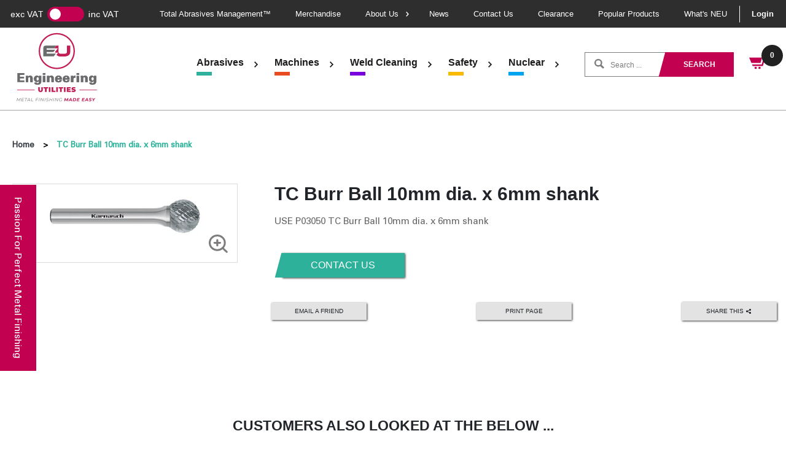

--- FILE ---
content_type: text/html; charset=utf-8
request_url: https://engineeringutilities.com/products/use-p03050-tc-burr-ball-10mm-dia-x-6mm-shank
body_size: 27131
content:
<!doctype html>
<html>
<head>

<!-- Google Tag Manager -->
<script>(function(w,d,s,l,i){w[l]=w[l]||[];w[l].push({'gtm.start':
new Date().getTime(),event:'gtm.js'});var f=d.getElementsByTagName(s)[0],
j=d.createElement(s),dl=l!='dataLayer'?'&l='+l:'';j.async=true;j.src=
'https://www.googletagmanager.com/gtm.js?id='+i+dl;f.parentNode.insertBefore(j,f);
})(window,document,'script','dataLayer','GTM-WWQBGV3');</script>
<!-- End Google Tag Manager -->
  
    <title>TC Burr Ball 10mm dia. x 6mm shank</title>
    <meta charset="utf-8">
    <meta http-equiv="X-UA-Compatible" content="IE=edge,chrome=1">
    <meta name="description" content="USE P03050 TC Burr Ball 10mm dia. x 6mm shank">
    <link rel="canonical" href="https://engineeringutilities.com/products/use-p03050-tc-burr-ball-10mm-dia-x-6mm-shank">
    <meta name="viewport" content="width=device-width,initial-scale=1,shrink-to-fit=no">
    <link rel="shortcut icon" href="https://diony.co.uk/eu/favicon.ico">
    <!--<script id="Cookiebot" src="https://consent.cookiebot.com/uc.js" data-cbid="1443d2dc-0d6d-4a56-ad14-edbc9138fc01" data-blockingmode="auto" type="text/javascript"></script>-->

    <script>window.performance && window.performance.mark && window.performance.mark('shopify.content_for_header.start');</script><meta name="google-site-verification" content="8uSJqmMgB8-BgtMiGjALdgM8n5T8tt8d5VVksh2i3js">
<meta id="shopify-digital-wallet" name="shopify-digital-wallet" content="/34149630088/digital_wallets/dialog">
<meta name="shopify-checkout-api-token" content="0120c32f58a613dc1b513757ae388f75">
<link rel="alternate" type="application/json+oembed" href="https://engineeringutilities.com/products/use-p03050-tc-burr-ball-10mm-dia-x-6mm-shank.oembed">
<script async="async" src="/checkouts/internal/preloads.js?locale=en-GB"></script>
<link rel="preconnect" href="https://shop.app" crossorigin="anonymous">
<script async="async" src="https://shop.app/checkouts/internal/preloads.js?locale=en-GB&shop_id=34149630088" crossorigin="anonymous"></script>
<script id="shopify-features" type="application/json">{"accessToken":"0120c32f58a613dc1b513757ae388f75","betas":["rich-media-storefront-analytics"],"domain":"engineeringutilities.com","predictiveSearch":true,"shopId":34149630088,"locale":"en"}</script>
<script>var Shopify = Shopify || {};
Shopify.shop = "engineering-utilities.myshopify.com";
Shopify.locale = "en";
Shopify.currency = {"active":"GBP","rate":"1.0"};
Shopify.country = "GB";
Shopify.theme = {"name":"EngineeringUtilities2021","id":121028378760,"schema_name":"Engineering Utilities","schema_version":"1.0.0","theme_store_id":null,"role":"main"};
Shopify.theme.handle = "null";
Shopify.theme.style = {"id":null,"handle":null};
Shopify.cdnHost = "engineeringutilities.com/cdn";
Shopify.routes = Shopify.routes || {};
Shopify.routes.root = "/";</script>
<script type="module">!function(o){(o.Shopify=o.Shopify||{}).modules=!0}(window);</script>
<script>!function(o){function n(){var o=[];function n(){o.push(Array.prototype.slice.apply(arguments))}return n.q=o,n}var t=o.Shopify=o.Shopify||{};t.loadFeatures=n(),t.autoloadFeatures=n()}(window);</script>
<script>
  window.ShopifyPay = window.ShopifyPay || {};
  window.ShopifyPay.apiHost = "shop.app\/pay";
  window.ShopifyPay.redirectState = null;
</script>
<script id="shop-js-analytics" type="application/json">{"pageType":"product"}</script>
<script defer="defer" async type="module" src="//engineeringutilities.com/cdn/shopifycloud/shop-js/modules/v2/client.init-shop-cart-sync_BdyHc3Nr.en.esm.js"></script>
<script defer="defer" async type="module" src="//engineeringutilities.com/cdn/shopifycloud/shop-js/modules/v2/chunk.common_Daul8nwZ.esm.js"></script>
<script type="module">
  await import("//engineeringutilities.com/cdn/shopifycloud/shop-js/modules/v2/client.init-shop-cart-sync_BdyHc3Nr.en.esm.js");
await import("//engineeringutilities.com/cdn/shopifycloud/shop-js/modules/v2/chunk.common_Daul8nwZ.esm.js");

  window.Shopify.SignInWithShop?.initShopCartSync?.({"fedCMEnabled":true,"windoidEnabled":true});

</script>
<script>
  window.Shopify = window.Shopify || {};
  if (!window.Shopify.featureAssets) window.Shopify.featureAssets = {};
  window.Shopify.featureAssets['shop-js'] = {"shop-cart-sync":["modules/v2/client.shop-cart-sync_QYOiDySF.en.esm.js","modules/v2/chunk.common_Daul8nwZ.esm.js"],"init-fed-cm":["modules/v2/client.init-fed-cm_DchLp9rc.en.esm.js","modules/v2/chunk.common_Daul8nwZ.esm.js"],"shop-button":["modules/v2/client.shop-button_OV7bAJc5.en.esm.js","modules/v2/chunk.common_Daul8nwZ.esm.js"],"init-windoid":["modules/v2/client.init-windoid_DwxFKQ8e.en.esm.js","modules/v2/chunk.common_Daul8nwZ.esm.js"],"shop-cash-offers":["modules/v2/client.shop-cash-offers_DWtL6Bq3.en.esm.js","modules/v2/chunk.common_Daul8nwZ.esm.js","modules/v2/chunk.modal_CQq8HTM6.esm.js"],"shop-toast-manager":["modules/v2/client.shop-toast-manager_CX9r1SjA.en.esm.js","modules/v2/chunk.common_Daul8nwZ.esm.js"],"init-shop-email-lookup-coordinator":["modules/v2/client.init-shop-email-lookup-coordinator_UhKnw74l.en.esm.js","modules/v2/chunk.common_Daul8nwZ.esm.js"],"pay-button":["modules/v2/client.pay-button_DzxNnLDY.en.esm.js","modules/v2/chunk.common_Daul8nwZ.esm.js"],"avatar":["modules/v2/client.avatar_BTnouDA3.en.esm.js"],"init-shop-cart-sync":["modules/v2/client.init-shop-cart-sync_BdyHc3Nr.en.esm.js","modules/v2/chunk.common_Daul8nwZ.esm.js"],"shop-login-button":["modules/v2/client.shop-login-button_D8B466_1.en.esm.js","modules/v2/chunk.common_Daul8nwZ.esm.js","modules/v2/chunk.modal_CQq8HTM6.esm.js"],"init-customer-accounts-sign-up":["modules/v2/client.init-customer-accounts-sign-up_C8fpPm4i.en.esm.js","modules/v2/client.shop-login-button_D8B466_1.en.esm.js","modules/v2/chunk.common_Daul8nwZ.esm.js","modules/v2/chunk.modal_CQq8HTM6.esm.js"],"init-shop-for-new-customer-accounts":["modules/v2/client.init-shop-for-new-customer-accounts_CVTO0Ztu.en.esm.js","modules/v2/client.shop-login-button_D8B466_1.en.esm.js","modules/v2/chunk.common_Daul8nwZ.esm.js","modules/v2/chunk.modal_CQq8HTM6.esm.js"],"init-customer-accounts":["modules/v2/client.init-customer-accounts_dRgKMfrE.en.esm.js","modules/v2/client.shop-login-button_D8B466_1.en.esm.js","modules/v2/chunk.common_Daul8nwZ.esm.js","modules/v2/chunk.modal_CQq8HTM6.esm.js"],"shop-follow-button":["modules/v2/client.shop-follow-button_CkZpjEct.en.esm.js","modules/v2/chunk.common_Daul8nwZ.esm.js","modules/v2/chunk.modal_CQq8HTM6.esm.js"],"lead-capture":["modules/v2/client.lead-capture_BntHBhfp.en.esm.js","modules/v2/chunk.common_Daul8nwZ.esm.js","modules/v2/chunk.modal_CQq8HTM6.esm.js"],"checkout-modal":["modules/v2/client.checkout-modal_CfxcYbTm.en.esm.js","modules/v2/chunk.common_Daul8nwZ.esm.js","modules/v2/chunk.modal_CQq8HTM6.esm.js"],"shop-login":["modules/v2/client.shop-login_Da4GZ2H6.en.esm.js","modules/v2/chunk.common_Daul8nwZ.esm.js","modules/v2/chunk.modal_CQq8HTM6.esm.js"],"payment-terms":["modules/v2/client.payment-terms_MV4M3zvL.en.esm.js","modules/v2/chunk.common_Daul8nwZ.esm.js","modules/v2/chunk.modal_CQq8HTM6.esm.js"]};
</script>
<script>(function() {
  var isLoaded = false;
  function asyncLoad() {
    if (isLoaded) return;
    isLoaded = true;
    var urls = ["https:\/\/chimpstatic.com\/mcjs-connected\/js\/users\/561024d30a0733d35fbded108\/548a9257f6cbf64e94cf5eaf6.js?shop=engineering-utilities.myshopify.com","https:\/\/ecommplugins-scripts.trustpilot.com\/v2.1\/js\/header.min.js?settings=eyJrZXkiOiJ5OUNCVjBnWDBvUGN4TGFwIiwicyI6Im5vbmUifQ==\u0026v=2.5\u0026shop=engineering-utilities.myshopify.com","https:\/\/ecommplugins-trustboxsettings.trustpilot.com\/engineering-utilities.myshopify.com.js?settings=1724056628758\u0026shop=engineering-utilities.myshopify.com","https:\/\/po.kaktusapp.com\/storage\/js\/kaktus_preorder-engineering-utilities.myshopify.com.js?ver=95\u0026shop=engineering-utilities.myshopify.com"];
    for (var i = 0; i < urls.length; i++) {
      var s = document.createElement('script');
      s.type = 'text/javascript';
      s.async = true;
      s.src = urls[i];
      var x = document.getElementsByTagName('script')[0];
      x.parentNode.insertBefore(s, x);
    }
  };
  if(window.attachEvent) {
    window.attachEvent('onload', asyncLoad);
  } else {
    window.addEventListener('load', asyncLoad, false);
  }
})();</script>
<script id="__st">var __st={"a":34149630088,"offset":0,"reqid":"453a715b-91d5-4d2e-97f3-278a4ed0016c-1769027853","pageurl":"engineeringutilities.com\/products\/use-p03050-tc-burr-ball-10mm-dia-x-6mm-shank","u":"158f771d2da2","p":"product","rtyp":"product","rid":6748575826056};</script>
<script>window.ShopifyPaypalV4VisibilityTracking = true;</script>
<script id="captcha-bootstrap">!function(){'use strict';const t='contact',e='account',n='new_comment',o=[[t,t],['blogs',n],['comments',n],[t,'customer']],c=[[e,'customer_login'],[e,'guest_login'],[e,'recover_customer_password'],[e,'create_customer']],r=t=>t.map((([t,e])=>`form[action*='/${t}']:not([data-nocaptcha='true']) input[name='form_type'][value='${e}']`)).join(','),a=t=>()=>t?[...document.querySelectorAll(t)].map((t=>t.form)):[];function s(){const t=[...o],e=r(t);return a(e)}const i='password',u='form_key',d=['recaptcha-v3-token','g-recaptcha-response','h-captcha-response',i],f=()=>{try{return window.sessionStorage}catch{return}},m='__shopify_v',_=t=>t.elements[u];function p(t,e,n=!1){try{const o=window.sessionStorage,c=JSON.parse(o.getItem(e)),{data:r}=function(t){const{data:e,action:n}=t;return t[m]||n?{data:e,action:n}:{data:t,action:n}}(c);for(const[e,n]of Object.entries(r))t.elements[e]&&(t.elements[e].value=n);n&&o.removeItem(e)}catch(o){console.error('form repopulation failed',{error:o})}}const l='form_type',E='cptcha';function T(t){t.dataset[E]=!0}const w=window,h=w.document,L='Shopify',v='ce_forms',y='captcha';let A=!1;((t,e)=>{const n=(g='f06e6c50-85a8-45c8-87d0-21a2b65856fe',I='https://cdn.shopify.com/shopifycloud/storefront-forms-hcaptcha/ce_storefront_forms_captcha_hcaptcha.v1.5.2.iife.js',D={infoText:'Protected by hCaptcha',privacyText:'Privacy',termsText:'Terms'},(t,e,n)=>{const o=w[L][v],c=o.bindForm;if(c)return c(t,g,e,D).then(n);var r;o.q.push([[t,g,e,D],n]),r=I,A||(h.body.append(Object.assign(h.createElement('script'),{id:'captcha-provider',async:!0,src:r})),A=!0)});var g,I,D;w[L]=w[L]||{},w[L][v]=w[L][v]||{},w[L][v].q=[],w[L][y]=w[L][y]||{},w[L][y].protect=function(t,e){n(t,void 0,e),T(t)},Object.freeze(w[L][y]),function(t,e,n,w,h,L){const[v,y,A,g]=function(t,e,n){const i=e?o:[],u=t?c:[],d=[...i,...u],f=r(d),m=r(i),_=r(d.filter((([t,e])=>n.includes(e))));return[a(f),a(m),a(_),s()]}(w,h,L),I=t=>{const e=t.target;return e instanceof HTMLFormElement?e:e&&e.form},D=t=>v().includes(t);t.addEventListener('submit',(t=>{const e=I(t);if(!e)return;const n=D(e)&&!e.dataset.hcaptchaBound&&!e.dataset.recaptchaBound,o=_(e),c=g().includes(e)&&(!o||!o.value);(n||c)&&t.preventDefault(),c&&!n&&(function(t){try{if(!f())return;!function(t){const e=f();if(!e)return;const n=_(t);if(!n)return;const o=n.value;o&&e.removeItem(o)}(t);const e=Array.from(Array(32),(()=>Math.random().toString(36)[2])).join('');!function(t,e){_(t)||t.append(Object.assign(document.createElement('input'),{type:'hidden',name:u})),t.elements[u].value=e}(t,e),function(t,e){const n=f();if(!n)return;const o=[...t.querySelectorAll(`input[type='${i}']`)].map((({name:t})=>t)),c=[...d,...o],r={};for(const[a,s]of new FormData(t).entries())c.includes(a)||(r[a]=s);n.setItem(e,JSON.stringify({[m]:1,action:t.action,data:r}))}(t,e)}catch(e){console.error('failed to persist form',e)}}(e),e.submit())}));const S=(t,e)=>{t&&!t.dataset[E]&&(n(t,e.some((e=>e===t))),T(t))};for(const o of['focusin','change'])t.addEventListener(o,(t=>{const e=I(t);D(e)&&S(e,y())}));const B=e.get('form_key'),M=e.get(l),P=B&&M;t.addEventListener('DOMContentLoaded',(()=>{const t=y();if(P)for(const e of t)e.elements[l].value===M&&p(e,B);[...new Set([...A(),...v().filter((t=>'true'===t.dataset.shopifyCaptcha))])].forEach((e=>S(e,t)))}))}(h,new URLSearchParams(w.location.search),n,t,e,['guest_login'])})(!0,!0)}();</script>
<script integrity="sha256-4kQ18oKyAcykRKYeNunJcIwy7WH5gtpwJnB7kiuLZ1E=" data-source-attribution="shopify.loadfeatures" defer="defer" src="//engineeringutilities.com/cdn/shopifycloud/storefront/assets/storefront/load_feature-a0a9edcb.js" crossorigin="anonymous"></script>
<script crossorigin="anonymous" defer="defer" src="//engineeringutilities.com/cdn/shopifycloud/storefront/assets/shopify_pay/storefront-65b4c6d7.js?v=20250812"></script>
<script data-source-attribution="shopify.dynamic_checkout.dynamic.init">var Shopify=Shopify||{};Shopify.PaymentButton=Shopify.PaymentButton||{isStorefrontPortableWallets:!0,init:function(){window.Shopify.PaymentButton.init=function(){};var t=document.createElement("script");t.src="https://engineeringutilities.com/cdn/shopifycloud/portable-wallets/latest/portable-wallets.en.js",t.type="module",document.head.appendChild(t)}};
</script>
<script data-source-attribution="shopify.dynamic_checkout.buyer_consent">
  function portableWalletsHideBuyerConsent(e){var t=document.getElementById("shopify-buyer-consent"),n=document.getElementById("shopify-subscription-policy-button");t&&n&&(t.classList.add("hidden"),t.setAttribute("aria-hidden","true"),n.removeEventListener("click",e))}function portableWalletsShowBuyerConsent(e){var t=document.getElementById("shopify-buyer-consent"),n=document.getElementById("shopify-subscription-policy-button");t&&n&&(t.classList.remove("hidden"),t.removeAttribute("aria-hidden"),n.addEventListener("click",e))}window.Shopify?.PaymentButton&&(window.Shopify.PaymentButton.hideBuyerConsent=portableWalletsHideBuyerConsent,window.Shopify.PaymentButton.showBuyerConsent=portableWalletsShowBuyerConsent);
</script>
<script data-source-attribution="shopify.dynamic_checkout.cart.bootstrap">document.addEventListener("DOMContentLoaded",(function(){function t(){return document.querySelector("shopify-accelerated-checkout-cart, shopify-accelerated-checkout")}if(t())Shopify.PaymentButton.init();else{new MutationObserver((function(e,n){t()&&(Shopify.PaymentButton.init(),n.disconnect())})).observe(document.body,{childList:!0,subtree:!0})}}));
</script>
<script id='scb4127' type='text/javascript' async='' src='https://engineeringutilities.com/cdn/shopifycloud/privacy-banner/storefront-banner.js'></script><link id="shopify-accelerated-checkout-styles" rel="stylesheet" media="screen" href="https://engineeringutilities.com/cdn/shopifycloud/portable-wallets/latest/accelerated-checkout-backwards-compat.css" crossorigin="anonymous">
<style id="shopify-accelerated-checkout-cart">
        #shopify-buyer-consent {
  margin-top: 1em;
  display: inline-block;
  width: 100%;
}

#shopify-buyer-consent.hidden {
  display: none;
}

#shopify-subscription-policy-button {
  background: none;
  border: none;
  padding: 0;
  text-decoration: underline;
  font-size: inherit;
  cursor: pointer;
}

#shopify-subscription-policy-button::before {
  box-shadow: none;
}

      </style>

<script>window.performance && window.performance.mark && window.performance.mark('shopify.content_for_header.end');</script>
    <!-- OrderLogic checkout restrictions == -->
    <script>
DEBUG_KEY = "__olDebug";

if (typeof olCreateCookie == 'undefined') {
    var olCreateCookie = function (name, value, days) {
        if (days) {
            var date = new Date();
            date.setTime(date.getTime() + (days * 24 * 60 * 60 * 1000));
            var expires = "; expires=" + date.toGMTString();
        }
        else var expires = "";
        document.cookie = name + "=" + JSON.stringify(value) + expires + "; path=/; SameSite=None; Secure";
    };
}

if (typeof olReadCookie == 'undefined') {
    var olReadCookie = function (name) {
        var nameEQ = name + "=";
        var ca = document.cookie.split(';');
        // the cookie is being created, there is a problem with the following logic matching the name
        for (var i = 0; i < ca.length; i++) {
            var c = ca[i];
            while (c.charAt(0) == ' ') c = c.substring(1, c.length);
            if (c.indexOf(nameEQ) == 0) return JSON.parse(c.substring(nameEQ.length, c.length));
        }
        return;
    };
}

if (typeof getOlCacheBuster == 'undefined') {
    var getOlCacheBuster = function() {
        if ( typeof getOlCacheBuster.olCacheBuster == 'undefined') {
            scriptsArray = Array.prototype.slice.call(document.getElementsByTagName("script"));
            scriptsArray = scriptsArray.concat(Array.prototype.slice.call(document.getElementsByTagName("noscript")));
            for (var i=0; i<scriptsArray.length; i++) {
                cacheBusterArray = scriptsArray[i].innerHTML.match(/orderlogicapp.com\\\/embedded_js\\\/production_base.js\?(\d+)/);
                if (cacheBusterArray == null) {
                    cacheBusterString = scriptsArray[i].getAttribute('src');
                    if (cacheBusterString != null) {
                        cacheBusterArray = cacheBusterString.match(/orderlogicapp.com\/embedded_js\/production_base.js\?(\d+)/);
                    }
                }
                if (cacheBusterArray != null) {
                    getOlCacheBuster.olCacheBuster = cacheBusterArray[1];
                    break;
                }
            }
        }
        return getOlCacheBuster.olCacheBuster;
    }
}

if (typeof ol_hostname == 'undefined') {
    var ol_hostname = 'www.orderlogicapp.com';
    var ol_debug = olReadCookie(DEBUG_KEY);
    if (window.location.search.replace("?", "").substring(0, 7) == 'olDebug') {
        ol_debug = window.location.search.replace("?olDebug=", "");
        if (ol_debug == 'false') ol_debug = false;
        olCreateCookie(DEBUG_KEY, ol_debug, null);
    }
}

var ol_cachebuster = getOlCacheBuster();
if (( typeof ol_cachebuster != 'undefined') || (ol_debug)) {
    if (typeof ol_script == 'undefined') {
        var ol_script = document.createElement('script');
        ol_script.type = 'text/javascript';
        ol_script.async = true;
        ol_script.src = "https://" + (ol_debug ? 'dev.orderlogicapp.com' : ol_hostname) + "/embedded_js/store.js?" + ol_cachebuster;
        document.head.appendChild(ol_script);
    }
}



olProductData = { 
}


olProductDataDcb = {
  productId: 6723991011464,
  handle: "suhner-collet-6mm-usk",
  tags: [
    
        "Electric &amp; Cordless Power Tools",
    
        "Power Tools &amp; Machinery",
    
  ]
}

</script>
    <!-- Header hook for plugins -->

    <link href="//stackpath.bootstrapcdn.com/bootstrap/4.4.1/css/bootstrap.min.css" rel="stylesheet" type="text/css" media="all" />
    <link href="//engineeringutilities.com/cdn/shop/t/9/assets/application.scss.css?v=5202900288257619361763467383" rel="stylesheet" type="text/css" media="all" />
<script src="//ajax.googleapis.com/ajax/libs/jquery/3.4.1/jquery.min.js" type="text/javascript"></script>
    <script src="//cdn.jsdelivr.net/npm/popper.js@1.16.0/dist/umd/popper.min.js" type="text/javascript"></script>
    <script src="//stackpath.bootstrapcdn.com/bootstrap/4.4.1/js/bootstrap.min.js" type="text/javascript"></script>
    <link rel="stylesheet" href="https://ajax.googleapis.com/ajax/libs/jqueryui/1.12.1/themes/smoothness/jquery-ui.css">
    <script src="https://ajax.googleapis.com/ajax/libs/jqueryui/1.12.1/jquery-ui.min.js"></script>
  
    <link rel="stylesheet" href="https://cdn.jsdelivr.net/gh/fancyapps/fancybox@3.5.7/dist/jquery.fancybox.min.css" />
    <script src="https://cdn.jsdelivr.net/gh/fancyapps/fancybox@3.5.7/dist/jquery.fancybox.min.js"></script>
    <script src="https://unpkg.com/infinite-scroll@4/dist/infinite-scroll.pkgd.min.js"></script>
    <script src="https://maps.googleapis.com/maps/api/js?key="></script>
    <link rel="stylesheet" href="https://unpkg.com/swiper/swiper-bundle.min.css" />
    <script src="https://unpkg.com/aos@2.3.1/dist/aos.js"></script>
    <link href="https://unpkg.com/aos@2.3.1/dist/aos.css" rel="stylesheet">
    <script src="https://unpkg.com/swiper/swiper-bundle.min.js"></script>
    <script src="https://unpkg.com/@popperjs/core@2/dist/umd/popper.min.js"></script>
    <script src="https://unpkg.com/tippy.js@6/dist/tippy-bundle.umd.js"></script>
  
    <script src="https://cdnjs.cloudflare.com/ajax/libs/OwlCarousel2/2.3.4/owl.carousel.min.js" integrity="sha512-bPs7Ae6pVvhOSiIcyUClR7/q2OAsRiovw4vAkX+zJbw3ShAeeqezq50RIIcIURq7Oa20rW2n2q+fyXBNcU9lrw==" crossorigin="anonymous" referrerpolicy="no-referrer"></script>
    <link rel="stylesheet" href="https://cdnjs.cloudflare.com/ajax/libs/OwlCarousel2/2.3.4/assets/owl.carousel.min.css" integrity="sha512-tS3S5qG0BlhnQROyJXvNjeEM4UpMXHrQfTGmbQ1gKmelCxlSEBUaxhRBj/EFTzpbP4RVSrpEikbmdJobCvhE3g==" crossorigin="anonymous" referrerpolicy="no-referrer" />
    <link rel="stylesheet" href="https://cdnjs.cloudflare.com/ajax/libs/OwlCarousel2/2.3.4/assets/owl.theme.default.css" integrity="sha512-OTcub78R3msOCtY3Tc6FzeDJ8N9qvQn1Ph49ou13xgA9VsH9+LRxoFU6EqLhW4+PKRfU+/HReXmSZXHEkpYoOA==" crossorigin="anonymous" referrerpolicy="no-referrer" />
  	
  	<link rel="stylesheet" type="text/css" href="//cdn.jsdelivr.net/npm/slick-carousel@1.8.1/slick/slick.css"/>
  	<script type="text/javascript" src="//cdn.jsdelivr.net/npm/slick-carousel@1.8.1/slick/slick.min.js"></script>
    
    <link href="//engineeringutilities.com/cdn/shop/t/9/assets/config.css?v=10002923068446445631652282162" rel="stylesheet" type="text/css" media="all" />
    <script src="//engineeringutilities.com/cdn/shop/t/9/assets/vendor.min.js?v=24689227737662164541636389015" type="text/javascript"></script>
    <script src="//engineeringutilities.com/cdn/shop/t/9/assets/config.js?v=131429450065955697111646024551" type="text/javascript"></script>
  
    <script src="//engineeringutilities.com/cdn/shop/t/9/assets/main.min.js?v=30254210372106441471686918078" type="text/javascript"></script>
  
  <script>

    $(document).ready(function() {
      $(".site-header .main-nav").css({"opacity": "1"});

      $('#site-header__logo-button').click(function(e){
        e.preventDefault();

        $('#site-header__logo-modal').fadeIn();
      })

      $('#site-header__logo-modal_content_close,#site-header__logo-modal').click(function(e){
        e.preventDefault();
        $('#site-header__logo-modal').fadeOut();
      })
    }); 
    
    $(function() {

      $(".mobileSearch").click(function(e) {
        e.preventDefault();
        $('.product-search.mobOnly').toggleClass('active');
      });

      $(".burger").click(function(e) {
        $(this).toggleClass('active');
      });

            $(".switch").click(function() {          
              if($('.switch input').is(":checked")) {
                  $("span.new_price.inc_vat").show();
                  $("span.new_price.exc_vat").hide();
                  $("span.inc_vat").show();
                  $("span.exc_vat").hide();
                  Cookies.set('inc_exc', 'inc');
              } else {
                  $("span.new_price.inc_vat").hide();
                  $("span.new_price.exc_vat").show();
                  $("span.exc_vat").show();
                  $("span.inc_vat").hide();
                  Cookies.set('inc_exc', 'exc');
              }         
      });

      if(Cookies.get('inc_exc') == 'inc'){
        $('.switch input').prop('checked', true);
        $("span.new_price.inc_vat").show();
        $("span.new_price.exc_vat").hide();
        $("span.inc_vat").show();
        $("span.exc_vat").hide();
      } else {
        $('.switch input').prop('checked', false);
        $("span.new_price.inc_vat").hide();
        $("span.new_price.exc_vat").show();
        $("span.inc_vat").hide();
        $("span.exc_vat").show();
      }
      
       $('.product-related .owl-carousel').owlCarousel({
          loop:true,
          margin:20,
          nav:false,
          dots: false,
          items:5,
          autoplay:false,
          autoplayTimeout:5000,
          autoplayHoverPause:true,
               responsive : {
          // breakpoint from 0 up
          0 : {
              items:1,
          },
          // breakpoint from 480 up
          480 : {
              items:2,
          },
          // breakpoint from 768 up
          768 : {
              items:3,
          },
          // breakpoint from 768 up
          1100 : {
              items:5,
          }
      }
          
      });
      
      $('.owl-carousel').owlCarousel({
    loop:true,
    margin:0,
    nav:false,
    dots: true,
    items:1,
    autoplay:true,
    autoplayTimeout:5000,
    autoplayHoverPause:true,
        responsive : {
    // breakpoint from 0 up
    0 : {
        autoHeight: true
    },
    // breakpoint from 480 up
    600 : {
      autoHeight: false
    }
}
    
});
      
      AOS.init();
      if ($('.new_downloads_files').length > 0) { 
      $(".new_downloads_files a").attr("target","_blank");
      }

      $('.burger__menu').on('click', function(e) {
      $('body').toggleClass("overflow-menu");
      e.preventDefault();
    });
      
});
    
  	</script>

<!-- GSSTART CFP code start. Do not change -->
<script type="text/javascript"> gsProductId = "6723991011464"; gsCustomerId = ""; gsShopName = "engineering-utilities.myshopify.com";   gsProductName = "Suhner Collet 6mm USK";
  gsProductHandle = "suhner-collet-6mm-usk"; gsProductPrice = "5425";  gsProductImage = "//engineeringutilities.com/cdn/shop/products/Collet6mm_small.jpg?v=1648549891"; </script><script type="text/javascript" charset="utf-8" src="https://gravity-software.com/js/shopify/cfp_refactored22372.js?v=gs2ff3b56e554c2d2cf3587f2c318056e3"></script> <link rel="stylesheet" href="https://gravity-software.com/js/shopify/jqueryui/jquery-uinew.min22372.css?v=gs2ff3b56e554c2d2cf3587f2c318056e3"/> 
<!-- CFP code end. Do not change GSEND -->
        <!-- SlideRule Script Start -->
        <script name="sliderule-tracking" data-ot-ignore>
(function(){
	slideruleData = {
    "version":"v0.0.1",
    "referralExclusion":"/(paypal|visa|MasterCard|clicksafe|arcot\.com|geschuetzteinkaufen|checkout\.shopify\.com|checkout\.rechargeapps\.com|portal\.afterpay\.com|payfort)/",
    "googleSignals":true,
    "anonymizeIp":true,
    "productClicks":true,
    "persistentUserId":true,
    "hideBranding":false,
    "ecommerce":{"currencyCode":"GBP",
    "impressions":[]},
    "pageType":"product",
	"destinations":{"google_analytics_4":{"measurementIds":["G-Y5RFE05EKS"]}},
    "cookieUpdate":true
	}

	
		slideruleData.themeMode = "live"
	

	


	
	})();
</script>
<script async type="text/javascript" src=https://files.slideruletools.com/eluredils-g.js></script>
        <!-- SlideRule Script End -->
        <!-- BEGIN app block: shopify://apps/essential-announcer/blocks/app-embed/93b5429f-c8d6-4c33-ae14-250fd84f361b --><script>
  
    window.essentialAnnouncementConfigs = [{"id":"2c3def40-e8f0-494c-9422-d8247fdeb1a3","createdAt":"2024-10-09T10:21:47.19+00:00","name":"October Free Shipping","title":"Free standard shipping on all orders over £100!","subheading":"","style":{"icon":{"size":32,"originalColor":true,"color":{"hex":"#333333"},"background":{"hex":"#ffffff","alpha":0,"rgba":"rgba(255, 255, 255, 0)"},"cornerRadius":4},"selectedTemplate":"custom","position":"top-page","stickyBar":false,"backgroundType":"singleBackground","singleColor":"#FFFFFF","gradientTurn":"90","gradientStart":"#DDDDDD","gradientEnd":"#FFFFFF","borderRadius":8,"borderSize":"0","borderColor":"#c5c8d1","titleSize":"18","titleColor":"#cc0051","font":"","subheadingSize":"14","subheadingColor":"#cc0051","buttonBackgroundColor":"#202223","buttonFontSize":"14","buttonFontColor":"#FFFFFF","buttonBorderRadius":"4","closeIconColor":"#6d7175","arrowIconColor":"#6d7175","spacing":{"insideTop":10,"insideBottom":10,"outsideTop":0,"outsideBottom":10}},"announcementType":"simple","announcementPlacement":"cart-top","published":true,"showOnProducts":[],"showOnCollections":[],"updatedAt":null,"CTAType":"","CTALink":"https://engineering-utilities.myshopify.com","closeButton":false,"buttonText":"Shop now!","announcements":[{"title":"Enjoy a 20% discount on all our products!","subheading":"","CTAType":"","buttonText":"Shop now!","CTALink":"","icon":"","id":489},{"title":"Enjoy a 20% discount on all our products!","subheading":"","CTAType":"","buttonText":"Shop now!","CTALink":"","icon":"","id":724}],"shop":"engineering-utilities.myshopify.com","animationSpeed":80,"rotateDuration":4,"translations":[],"startDate":null,"endDate":"2024-10-31T23:59:00+00:00","icon":"","locationType":"","showInCountries":[],"showOnProductsInCollections":[],"type":"cart-page"}];
  
  window.essentialAnnouncementMeta = {
    productCollections: [{"id":263354253448,"handle":"abrasives-accessories","title":"Abrasives","updated_at":"2026-01-21T12:17:25+00:00","body_html":"","published_at":"2021-11-21T15:35:52+00:00","sort_order":"best-selling","template_suffix":"","disjunctive":false,"rules":[{"column":"tag","relation":"equals","condition":"Abrasives \u0026 Accessories"}],"published_scope":"web","image":{"created_at":"2021-11-21T15:35:51+00:00","alt":null,"width":410,"height":430,"src":"\/\/engineeringutilities.com\/cdn\/shop\/collections\/page-tiles-3_2x_fed8e7a4-a6ef-498d-9c4f-33d2cfa4d927.jpg?v=1641568077"}},{"id":264413675656,"handle":"ball","title":"Ball","updated_at":"2026-01-14T12:46:14+00:00","body_html":"","published_at":"2021-12-22T10:47:36+00:00","sort_order":"best-selling","template_suffix":"","disjunctive":false,"rules":[{"column":"tag","relation":"equals","condition":"Ball"}],"published_scope":"web"},{"id":263784759432,"handle":"best-selling-collection","title":"Best selling products","updated_at":"2026-01-21T12:55:33+00:00","body_html":null,"published_at":"2021-12-03T12:40:59+00:00","sort_order":"best-selling","template_suffix":null,"disjunctive":false,"rules":[{"column":"variant_price","relation":"greater_than","condition":"0"}],"published_scope":"web"},{"id":263784726664,"handle":"new-collection","title":"New products","updated_at":"2026-01-21T12:55:33+00:00","body_html":null,"published_at":"2021-12-03T12:40:59+00:00","sort_order":"created-desc","template_suffix":null,"disjunctive":false,"rules":[{"column":"variant_price","relation":"greater_than","condition":"0"}],"published_scope":"web"},{"id":263360675976,"handle":"tungsten-carbide-burrs","title":"Tungsten Carbide Burrs","updated_at":"2026-01-14T12:46:14+00:00","body_html":"","published_at":"2021-11-21T20:14:55+00:00","sort_order":"best-selling","template_suffix":"","disjunctive":false,"rules":[{"column":"tag","relation":"equals","condition":"Tungsten Carbide Burrs"}],"published_scope":"web","image":{"created_at":"2021-11-21T20:14:53+00:00","alt":null,"width":2000,"height":1000,"src":"\/\/engineeringutilities.com\/cdn\/shop\/collections\/cta2_5a07d699-25a4-48cd-aad0-d5216754cb81.jpg?v=1637525694"}}],
    productData: {"id":6748575826056,"title":"TC Burr Ball 10mm dia. x 6mm shank","handle":"use-p03050-tc-burr-ball-10mm-dia-x-6mm-shank","description":"\u003cp\u003eUSE P03050 TC Burr Ball 10mm dia. x 6mm shank\u003c\/p\u003e","published_at":"2022-01-05T12:17:38+00:00","created_at":"2022-01-05T12:17:38+00:00","vendor":"Engineering Utilities","type":"","tags":["Abrasives \u0026 Accessories","Ball","Tungsten Carbide Burrs"],"price":1759,"price_min":1759,"price_max":1759,"available":false,"price_varies":false,"compare_at_price":null,"compare_at_price_min":0,"compare_at_price_max":0,"compare_at_price_varies":false,"variants":[{"id":40962209841288,"title":"Default Title","option1":"Default Title","option2":null,"option3":null,"sku":"P01908","requires_shipping":true,"taxable":true,"featured_image":null,"available":false,"name":"TC Burr Ball 10mm dia. x 6mm shank","public_title":null,"options":["Default Title"],"price":1759,"weight":0,"compare_at_price":null,"inventory_management":"shopify","barcode":null,"requires_selling_plan":false,"selling_plan_allocations":[]}],"images":["\/\/engineeringutilities.com\/cdn\/shop\/products\/Cylinder-Dedited.jpg?v=1648462300"],"featured_image":"\/\/engineeringutilities.com\/cdn\/shop\/products\/Cylinder-Dedited.jpg?v=1648462300","options":["Title"],"media":[{"alt":null,"id":21963837702280,"position":1,"preview_image":{"aspect_ratio":3.45,"height":200,"width":690,"src":"\/\/engineeringutilities.com\/cdn\/shop\/products\/Cylinder-Dedited.jpg?v=1648462300"},"aspect_ratio":3.45,"height":200,"media_type":"image","src":"\/\/engineeringutilities.com\/cdn\/shop\/products\/Cylinder-Dedited.jpg?v=1648462300","width":690}],"requires_selling_plan":false,"selling_plan_groups":[],"content":"\u003cp\u003eUSE P03050 TC Burr Ball 10mm dia. x 6mm shank\u003c\/p\u003e"},
    templateName: "product",
    collectionId: null,
  };
</script>

 
<style>
.essential_annoucement_bar_wrapper {display: none;}
</style>


<script src="https://cdn.shopify.com/extensions/019b9d60-ed7c-7464-ac3f-9e23a48d54ca/essential-announcement-bar-74/assets/announcement-bar-essential-apps.js" defer></script>

<!-- END app block --><script src="https://cdn.shopify.com/extensions/a424d896-690a-47f2-a3ae-a82565eec47e/preorder-now-wolf-5/assets/preorde_panda.js" type="text/javascript" defer="defer"></script>
<meta property="og:image" content="https://cdn.shopify.com/s/files/1/0341/4963/0088/products/Cylinder-Dedited.jpg?v=1648462300" />
<meta property="og:image:secure_url" content="https://cdn.shopify.com/s/files/1/0341/4963/0088/products/Cylinder-Dedited.jpg?v=1648462300" />
<meta property="og:image:width" content="690" />
<meta property="og:image:height" content="200" />
<link href="https://monorail-edge.shopifysvc.com" rel="dns-prefetch">
<script>(function(){if ("sendBeacon" in navigator && "performance" in window) {try {var session_token_from_headers = performance.getEntriesByType('navigation')[0].serverTiming.find(x => x.name == '_s').description;} catch {var session_token_from_headers = undefined;}var session_cookie_matches = document.cookie.match(/_shopify_s=([^;]*)/);var session_token_from_cookie = session_cookie_matches && session_cookie_matches.length === 2 ? session_cookie_matches[1] : "";var session_token = session_token_from_headers || session_token_from_cookie || "";function handle_abandonment_event(e) {var entries = performance.getEntries().filter(function(entry) {return /monorail-edge.shopifysvc.com/.test(entry.name);});if (!window.abandonment_tracked && entries.length === 0) {window.abandonment_tracked = true;var currentMs = Date.now();var navigation_start = performance.timing.navigationStart;var payload = {shop_id: 34149630088,url: window.location.href,navigation_start,duration: currentMs - navigation_start,session_token,page_type: "product"};window.navigator.sendBeacon("https://monorail-edge.shopifysvc.com/v1/produce", JSON.stringify({schema_id: "online_store_buyer_site_abandonment/1.1",payload: payload,metadata: {event_created_at_ms: currentMs,event_sent_at_ms: currentMs}}));}}window.addEventListener('pagehide', handle_abandonment_event);}}());</script>
<script id="web-pixels-manager-setup">(function e(e,d,r,n,o){if(void 0===o&&(o={}),!Boolean(null===(a=null===(i=window.Shopify)||void 0===i?void 0:i.analytics)||void 0===a?void 0:a.replayQueue)){var i,a;window.Shopify=window.Shopify||{};var t=window.Shopify;t.analytics=t.analytics||{};var s=t.analytics;s.replayQueue=[],s.publish=function(e,d,r){return s.replayQueue.push([e,d,r]),!0};try{self.performance.mark("wpm:start")}catch(e){}var l=function(){var e={modern:/Edge?\/(1{2}[4-9]|1[2-9]\d|[2-9]\d{2}|\d{4,})\.\d+(\.\d+|)|Firefox\/(1{2}[4-9]|1[2-9]\d|[2-9]\d{2}|\d{4,})\.\d+(\.\d+|)|Chrom(ium|e)\/(9{2}|\d{3,})\.\d+(\.\d+|)|(Maci|X1{2}).+ Version\/(15\.\d+|(1[6-9]|[2-9]\d|\d{3,})\.\d+)([,.]\d+|)( \(\w+\)|)( Mobile\/\w+|) Safari\/|Chrome.+OPR\/(9{2}|\d{3,})\.\d+\.\d+|(CPU[ +]OS|iPhone[ +]OS|CPU[ +]iPhone|CPU IPhone OS|CPU iPad OS)[ +]+(15[._]\d+|(1[6-9]|[2-9]\d|\d{3,})[._]\d+)([._]\d+|)|Android:?[ /-](13[3-9]|1[4-9]\d|[2-9]\d{2}|\d{4,})(\.\d+|)(\.\d+|)|Android.+Firefox\/(13[5-9]|1[4-9]\d|[2-9]\d{2}|\d{4,})\.\d+(\.\d+|)|Android.+Chrom(ium|e)\/(13[3-9]|1[4-9]\d|[2-9]\d{2}|\d{4,})\.\d+(\.\d+|)|SamsungBrowser\/([2-9]\d|\d{3,})\.\d+/,legacy:/Edge?\/(1[6-9]|[2-9]\d|\d{3,})\.\d+(\.\d+|)|Firefox\/(5[4-9]|[6-9]\d|\d{3,})\.\d+(\.\d+|)|Chrom(ium|e)\/(5[1-9]|[6-9]\d|\d{3,})\.\d+(\.\d+|)([\d.]+$|.*Safari\/(?![\d.]+ Edge\/[\d.]+$))|(Maci|X1{2}).+ Version\/(10\.\d+|(1[1-9]|[2-9]\d|\d{3,})\.\d+)([,.]\d+|)( \(\w+\)|)( Mobile\/\w+|) Safari\/|Chrome.+OPR\/(3[89]|[4-9]\d|\d{3,})\.\d+\.\d+|(CPU[ +]OS|iPhone[ +]OS|CPU[ +]iPhone|CPU IPhone OS|CPU iPad OS)[ +]+(10[._]\d+|(1[1-9]|[2-9]\d|\d{3,})[._]\d+)([._]\d+|)|Android:?[ /-](13[3-9]|1[4-9]\d|[2-9]\d{2}|\d{4,})(\.\d+|)(\.\d+|)|Mobile Safari.+OPR\/([89]\d|\d{3,})\.\d+\.\d+|Android.+Firefox\/(13[5-9]|1[4-9]\d|[2-9]\d{2}|\d{4,})\.\d+(\.\d+|)|Android.+Chrom(ium|e)\/(13[3-9]|1[4-9]\d|[2-9]\d{2}|\d{4,})\.\d+(\.\d+|)|Android.+(UC? ?Browser|UCWEB|U3)[ /]?(15\.([5-9]|\d{2,})|(1[6-9]|[2-9]\d|\d{3,})\.\d+)\.\d+|SamsungBrowser\/(5\.\d+|([6-9]|\d{2,})\.\d+)|Android.+MQ{2}Browser\/(14(\.(9|\d{2,})|)|(1[5-9]|[2-9]\d|\d{3,})(\.\d+|))(\.\d+|)|K[Aa][Ii]OS\/(3\.\d+|([4-9]|\d{2,})\.\d+)(\.\d+|)/},d=e.modern,r=e.legacy,n=navigator.userAgent;return n.match(d)?"modern":n.match(r)?"legacy":"unknown"}(),u="modern"===l?"modern":"legacy",c=(null!=n?n:{modern:"",legacy:""})[u],f=function(e){return[e.baseUrl,"/wpm","/b",e.hashVersion,"modern"===e.buildTarget?"m":"l",".js"].join("")}({baseUrl:d,hashVersion:r,buildTarget:u}),m=function(e){var d=e.version,r=e.bundleTarget,n=e.surface,o=e.pageUrl,i=e.monorailEndpoint;return{emit:function(e){var a=e.status,t=e.errorMsg,s=(new Date).getTime(),l=JSON.stringify({metadata:{event_sent_at_ms:s},events:[{schema_id:"web_pixels_manager_load/3.1",payload:{version:d,bundle_target:r,page_url:o,status:a,surface:n,error_msg:t},metadata:{event_created_at_ms:s}}]});if(!i)return console&&console.warn&&console.warn("[Web Pixels Manager] No Monorail endpoint provided, skipping logging."),!1;try{return self.navigator.sendBeacon.bind(self.navigator)(i,l)}catch(e){}var u=new XMLHttpRequest;try{return u.open("POST",i,!0),u.setRequestHeader("Content-Type","text/plain"),u.send(l),!0}catch(e){return console&&console.warn&&console.warn("[Web Pixels Manager] Got an unhandled error while logging to Monorail."),!1}}}}({version:r,bundleTarget:l,surface:e.surface,pageUrl:self.location.href,monorailEndpoint:e.monorailEndpoint});try{o.browserTarget=l,function(e){var d=e.src,r=e.async,n=void 0===r||r,o=e.onload,i=e.onerror,a=e.sri,t=e.scriptDataAttributes,s=void 0===t?{}:t,l=document.createElement("script"),u=document.querySelector("head"),c=document.querySelector("body");if(l.async=n,l.src=d,a&&(l.integrity=a,l.crossOrigin="anonymous"),s)for(var f in s)if(Object.prototype.hasOwnProperty.call(s,f))try{l.dataset[f]=s[f]}catch(e){}if(o&&l.addEventListener("load",o),i&&l.addEventListener("error",i),u)u.appendChild(l);else{if(!c)throw new Error("Did not find a head or body element to append the script");c.appendChild(l)}}({src:f,async:!0,onload:function(){if(!function(){var e,d;return Boolean(null===(d=null===(e=window.Shopify)||void 0===e?void 0:e.analytics)||void 0===d?void 0:d.initialized)}()){var d=window.webPixelsManager.init(e)||void 0;if(d){var r=window.Shopify.analytics;r.replayQueue.forEach((function(e){var r=e[0],n=e[1],o=e[2];d.publishCustomEvent(r,n,o)})),r.replayQueue=[],r.publish=d.publishCustomEvent,r.visitor=d.visitor,r.initialized=!0}}},onerror:function(){return m.emit({status:"failed",errorMsg:"".concat(f," has failed to load")})},sri:function(e){var d=/^sha384-[A-Za-z0-9+/=]+$/;return"string"==typeof e&&d.test(e)}(c)?c:"",scriptDataAttributes:o}),m.emit({status:"loading"})}catch(e){m.emit({status:"failed",errorMsg:(null==e?void 0:e.message)||"Unknown error"})}}})({shopId: 34149630088,storefrontBaseUrl: "https://engineeringutilities.com",extensionsBaseUrl: "https://extensions.shopifycdn.com/cdn/shopifycloud/web-pixels-manager",monorailEndpoint: "https://monorail-edge.shopifysvc.com/unstable/produce_batch",surface: "storefront-renderer",enabledBetaFlags: ["2dca8a86"],webPixelsConfigList: [{"id":"385974408","configuration":"{\"config\":\"{\\\"google_tag_ids\\\":[\\\"G-Y5RFE05EKS\\\",\\\"AW-11153065815\\\",\\\"GT-5NTRW5Q\\\",\\\"G-T654X4KBVS\\\"],\\\"target_country\\\":\\\"GB\\\",\\\"gtag_events\\\":[{\\\"type\\\":\\\"search\\\",\\\"action_label\\\":[\\\"G-Y5RFE05EKS\\\",\\\"G-T654X4KBVS\\\"]},{\\\"type\\\":\\\"begin_checkout\\\",\\\"action_label\\\":[\\\"G-Y5RFE05EKS\\\",\\\"AW-11153065815\\\/sAgtCLL_s8YZENeOmcYp\\\",\\\"G-T654X4KBVS\\\"]},{\\\"type\\\":\\\"view_item\\\",\\\"action_label\\\":[\\\"G-Y5RFE05EKS\\\",\\\"MC-53202W6CGY\\\",\\\"G-T654X4KBVS\\\"]},{\\\"type\\\":\\\"purchase\\\",\\\"action_label\\\":[\\\"G-Y5RFE05EKS\\\",\\\"AW-11153065815\\\/AXavCO6XhL8ZENeOmcYp\\\",\\\"MC-53202W6CGY\\\",\\\"G-T654X4KBVS\\\"]},{\\\"type\\\":\\\"page_view\\\",\\\"action_label\\\":[\\\"G-Y5RFE05EKS\\\",\\\"AW-11153065815\\\/JhT8CMHJ9OAaENeOmcYp\\\",\\\"MC-53202W6CGY\\\",\\\"G-T654X4KBVS\\\"]},{\\\"type\\\":\\\"add_payment_info\\\",\\\"action_label\\\":[\\\"G-Y5RFE05EKS\\\",\\\"G-T654X4KBVS\\\"]},{\\\"type\\\":\\\"add_to_cart\\\",\\\"action_label\\\":[\\\"G-Y5RFE05EKS\\\",\\\"AW-11153065815\\\/k8joCN37jr8ZENeOmcYp\\\",\\\"G-T654X4KBVS\\\"]}],\\\"enable_monitoring_mode\\\":false}\"}","eventPayloadVersion":"v1","runtimeContext":"OPEN","scriptVersion":"b2a88bafab3e21179ed38636efcd8a93","type":"APP","apiClientId":1780363,"privacyPurposes":[],"dataSharingAdjustments":{"protectedCustomerApprovalScopes":["read_customer_address","read_customer_email","read_customer_name","read_customer_personal_data","read_customer_phone"]}},{"id":"22577288","configuration":"{\"measurementIds\":\"G-Y5RFE05EKS\"}","eventPayloadVersion":"v1","runtimeContext":"STRICT","scriptVersion":"7aaae93c56736e9df275e05ad7cdcadf","type":"APP","apiClientId":3542712321,"privacyPurposes":["ANALYTICS","MARKETING","SALE_OF_DATA"],"dataSharingAdjustments":{"protectedCustomerApprovalScopes":["read_customer_address","read_customer_email","read_customer_name","read_customer_personal_data","read_customer_phone"]}},{"id":"shopify-app-pixel","configuration":"{}","eventPayloadVersion":"v1","runtimeContext":"STRICT","scriptVersion":"0450","apiClientId":"shopify-pixel","type":"APP","privacyPurposes":["ANALYTICS","MARKETING"]},{"id":"shopify-custom-pixel","eventPayloadVersion":"v1","runtimeContext":"LAX","scriptVersion":"0450","apiClientId":"shopify-pixel","type":"CUSTOM","privacyPurposes":["ANALYTICS","MARKETING"]}],isMerchantRequest: false,initData: {"shop":{"name":"Engineering Utilities Ltd","paymentSettings":{"currencyCode":"GBP"},"myshopifyDomain":"engineering-utilities.myshopify.com","countryCode":"GB","storefrontUrl":"https:\/\/engineeringutilities.com"},"customer":null,"cart":null,"checkout":null,"productVariants":[{"price":{"amount":17.59,"currencyCode":"GBP"},"product":{"title":"TC Burr Ball 10mm dia. x 6mm shank","vendor":"Engineering Utilities","id":"6748575826056","untranslatedTitle":"TC Burr Ball 10mm dia. x 6mm shank","url":"\/products\/use-p03050-tc-burr-ball-10mm-dia-x-6mm-shank","type":""},"id":"40962209841288","image":{"src":"\/\/engineeringutilities.com\/cdn\/shop\/products\/Cylinder-Dedited.jpg?v=1648462300"},"sku":"P01908","title":"Default Title","untranslatedTitle":"Default Title"}],"purchasingCompany":null},},"https://engineeringutilities.com/cdn","fcfee988w5aeb613cpc8e4bc33m6693e112",{"modern":"","legacy":""},{"shopId":"34149630088","storefrontBaseUrl":"https:\/\/engineeringutilities.com","extensionBaseUrl":"https:\/\/extensions.shopifycdn.com\/cdn\/shopifycloud\/web-pixels-manager","surface":"storefront-renderer","enabledBetaFlags":"[\"2dca8a86\"]","isMerchantRequest":"false","hashVersion":"fcfee988w5aeb613cpc8e4bc33m6693e112","publish":"custom","events":"[[\"page_viewed\",{}],[\"product_viewed\",{\"productVariant\":{\"price\":{\"amount\":17.59,\"currencyCode\":\"GBP\"},\"product\":{\"title\":\"TC Burr Ball 10mm dia. x 6mm shank\",\"vendor\":\"Engineering Utilities\",\"id\":\"6748575826056\",\"untranslatedTitle\":\"TC Burr Ball 10mm dia. x 6mm shank\",\"url\":\"\/products\/use-p03050-tc-burr-ball-10mm-dia-x-6mm-shank\",\"type\":\"\"},\"id\":\"40962209841288\",\"image\":{\"src\":\"\/\/engineeringutilities.com\/cdn\/shop\/products\/Cylinder-Dedited.jpg?v=1648462300\"},\"sku\":\"P01908\",\"title\":\"Default Title\",\"untranslatedTitle\":\"Default Title\"}}]]"});</script><script>
  window.ShopifyAnalytics = window.ShopifyAnalytics || {};
  window.ShopifyAnalytics.meta = window.ShopifyAnalytics.meta || {};
  window.ShopifyAnalytics.meta.currency = 'GBP';
  var meta = {"product":{"id":6748575826056,"gid":"gid:\/\/shopify\/Product\/6748575826056","vendor":"Engineering Utilities","type":"","handle":"use-p03050-tc-burr-ball-10mm-dia-x-6mm-shank","variants":[{"id":40962209841288,"price":1759,"name":"TC Burr Ball 10mm dia. x 6mm shank","public_title":null,"sku":"P01908"}],"remote":false},"page":{"pageType":"product","resourceType":"product","resourceId":6748575826056,"requestId":"453a715b-91d5-4d2e-97f3-278a4ed0016c-1769027853"}};
  for (var attr in meta) {
    window.ShopifyAnalytics.meta[attr] = meta[attr];
  }
</script>
<script class="analytics">
  (function () {
    var customDocumentWrite = function(content) {
      var jquery = null;

      if (window.jQuery) {
        jquery = window.jQuery;
      } else if (window.Checkout && window.Checkout.$) {
        jquery = window.Checkout.$;
      }

      if (jquery) {
        jquery('body').append(content);
      }
    };

    var hasLoggedConversion = function(token) {
      if (token) {
        return document.cookie.indexOf('loggedConversion=' + token) !== -1;
      }
      return false;
    }

    var setCookieIfConversion = function(token) {
      if (token) {
        var twoMonthsFromNow = new Date(Date.now());
        twoMonthsFromNow.setMonth(twoMonthsFromNow.getMonth() + 2);

        document.cookie = 'loggedConversion=' + token + '; expires=' + twoMonthsFromNow;
      }
    }

    var trekkie = window.ShopifyAnalytics.lib = window.trekkie = window.trekkie || [];
    if (trekkie.integrations) {
      return;
    }
    trekkie.methods = [
      'identify',
      'page',
      'ready',
      'track',
      'trackForm',
      'trackLink'
    ];
    trekkie.factory = function(method) {
      return function() {
        var args = Array.prototype.slice.call(arguments);
        args.unshift(method);
        trekkie.push(args);
        return trekkie;
      };
    };
    for (var i = 0; i < trekkie.methods.length; i++) {
      var key = trekkie.methods[i];
      trekkie[key] = trekkie.factory(key);
    }
    trekkie.load = function(config) {
      trekkie.config = config || {};
      trekkie.config.initialDocumentCookie = document.cookie;
      var first = document.getElementsByTagName('script')[0];
      var script = document.createElement('script');
      script.type = 'text/javascript';
      script.onerror = function(e) {
        var scriptFallback = document.createElement('script');
        scriptFallback.type = 'text/javascript';
        scriptFallback.onerror = function(error) {
                var Monorail = {
      produce: function produce(monorailDomain, schemaId, payload) {
        var currentMs = new Date().getTime();
        var event = {
          schema_id: schemaId,
          payload: payload,
          metadata: {
            event_created_at_ms: currentMs,
            event_sent_at_ms: currentMs
          }
        };
        return Monorail.sendRequest("https://" + monorailDomain + "/v1/produce", JSON.stringify(event));
      },
      sendRequest: function sendRequest(endpointUrl, payload) {
        // Try the sendBeacon API
        if (window && window.navigator && typeof window.navigator.sendBeacon === 'function' && typeof window.Blob === 'function' && !Monorail.isIos12()) {
          var blobData = new window.Blob([payload], {
            type: 'text/plain'
          });

          if (window.navigator.sendBeacon(endpointUrl, blobData)) {
            return true;
          } // sendBeacon was not successful

        } // XHR beacon

        var xhr = new XMLHttpRequest();

        try {
          xhr.open('POST', endpointUrl);
          xhr.setRequestHeader('Content-Type', 'text/plain');
          xhr.send(payload);
        } catch (e) {
          console.log(e);
        }

        return false;
      },
      isIos12: function isIos12() {
        return window.navigator.userAgent.lastIndexOf('iPhone; CPU iPhone OS 12_') !== -1 || window.navigator.userAgent.lastIndexOf('iPad; CPU OS 12_') !== -1;
      }
    };
    Monorail.produce('monorail-edge.shopifysvc.com',
      'trekkie_storefront_load_errors/1.1',
      {shop_id: 34149630088,
      theme_id: 121028378760,
      app_name: "storefront",
      context_url: window.location.href,
      source_url: "//engineeringutilities.com/cdn/s/trekkie.storefront.cd680fe47e6c39ca5d5df5f0a32d569bc48c0f27.min.js"});

        };
        scriptFallback.async = true;
        scriptFallback.src = '//engineeringutilities.com/cdn/s/trekkie.storefront.cd680fe47e6c39ca5d5df5f0a32d569bc48c0f27.min.js';
        first.parentNode.insertBefore(scriptFallback, first);
      };
      script.async = true;
      script.src = '//engineeringutilities.com/cdn/s/trekkie.storefront.cd680fe47e6c39ca5d5df5f0a32d569bc48c0f27.min.js';
      first.parentNode.insertBefore(script, first);
    };
    trekkie.load(
      {"Trekkie":{"appName":"storefront","development":false,"defaultAttributes":{"shopId":34149630088,"isMerchantRequest":null,"themeId":121028378760,"themeCityHash":"16243709761617079459","contentLanguage":"en","currency":"GBP","eventMetadataId":"d5bb4c77-556e-43d3-9526-a9864ae0d836"},"isServerSideCookieWritingEnabled":true,"monorailRegion":"shop_domain","enabledBetaFlags":["65f19447"]},"Session Attribution":{},"S2S":{"facebookCapiEnabled":false,"source":"trekkie-storefront-renderer","apiClientId":580111}}
    );

    var loaded = false;
    trekkie.ready(function() {
      if (loaded) return;
      loaded = true;

      window.ShopifyAnalytics.lib = window.trekkie;

      var originalDocumentWrite = document.write;
      document.write = customDocumentWrite;
      try { window.ShopifyAnalytics.merchantGoogleAnalytics.call(this); } catch(error) {};
      document.write = originalDocumentWrite;

      window.ShopifyAnalytics.lib.page(null,{"pageType":"product","resourceType":"product","resourceId":6748575826056,"requestId":"453a715b-91d5-4d2e-97f3-278a4ed0016c-1769027853","shopifyEmitted":true});

      var match = window.location.pathname.match(/checkouts\/(.+)\/(thank_you|post_purchase)/)
      var token = match? match[1]: undefined;
      if (!hasLoggedConversion(token)) {
        setCookieIfConversion(token);
        window.ShopifyAnalytics.lib.track("Viewed Product",{"currency":"GBP","variantId":40962209841288,"productId":6748575826056,"productGid":"gid:\/\/shopify\/Product\/6748575826056","name":"TC Burr Ball 10mm dia. x 6mm shank","price":"17.59","sku":"P01908","brand":"Engineering Utilities","variant":null,"category":"","nonInteraction":true,"remote":false},undefined,undefined,{"shopifyEmitted":true});
      window.ShopifyAnalytics.lib.track("monorail:\/\/trekkie_storefront_viewed_product\/1.1",{"currency":"GBP","variantId":40962209841288,"productId":6748575826056,"productGid":"gid:\/\/shopify\/Product\/6748575826056","name":"TC Burr Ball 10mm dia. x 6mm shank","price":"17.59","sku":"P01908","brand":"Engineering Utilities","variant":null,"category":"","nonInteraction":true,"remote":false,"referer":"https:\/\/engineeringutilities.com\/products\/use-p03050-tc-burr-ball-10mm-dia-x-6mm-shank"});
      }
    });


        var eventsListenerScript = document.createElement('script');
        eventsListenerScript.async = true;
        eventsListenerScript.src = "//engineeringutilities.com/cdn/shopifycloud/storefront/assets/shop_events_listener-3da45d37.js";
        document.getElementsByTagName('head')[0].appendChild(eventsListenerScript);

})();</script>
  <script>
  if (!window.ga || (window.ga && typeof window.ga !== 'function')) {
    window.ga = function ga() {
      (window.ga.q = window.ga.q || []).push(arguments);
      if (window.Shopify && window.Shopify.analytics && typeof window.Shopify.analytics.publish === 'function') {
        window.Shopify.analytics.publish("ga_stub_called", {}, {sendTo: "google_osp_migration"});
      }
      console.error("Shopify's Google Analytics stub called with:", Array.from(arguments), "\nSee https://help.shopify.com/manual/promoting-marketing/pixels/pixel-migration#google for more information.");
    };
    if (window.Shopify && window.Shopify.analytics && typeof window.Shopify.analytics.publish === 'function') {
      window.Shopify.analytics.publish("ga_stub_initialized", {}, {sendTo: "google_osp_migration"});
    }
  }
</script>
<script
  defer
  src="https://engineeringutilities.com/cdn/shopifycloud/perf-kit/shopify-perf-kit-3.0.4.min.js"
  data-application="storefront-renderer"
  data-shop-id="34149630088"
  data-render-region="gcp-us-east1"
  data-page-type="product"
  data-theme-instance-id="121028378760"
  data-theme-name="Engineering Utilities"
  data-theme-version="1.0.0"
  data-monorail-region="shop_domain"
  data-resource-timing-sampling-rate="10"
  data-shs="true"
  data-shs-beacon="true"
  data-shs-export-with-fetch="true"
  data-shs-logs-sample-rate="1"
  data-shs-beacon-endpoint="https://engineeringutilities.com/api/collect"
></script>
</head>
<body class="template-product">

<!-- Google Tag Manager (noscript) -->
<noscript><iframe src="https://www.googletagmanager.com/ns.html?id=GTM-WWQBGV3"
height="0" width="0" style="display:none;visibility:hidden"></iframe></noscript>
<!-- End Google Tag Manager (noscript) -->

<div id="shopify-section-header" class="shopify-section"><div class="topper"></div>
<header class="site-header text-decoration-none-all">
  <a href="#" class="mobileSearch">
<svg xmlns="http://www.w3.org/2000/svg" width="24" height="24" viewBox="0 0 24 24"><path d="M23.111 20.058l-4.977-4.977c.965-1.52 1.523-3.322 1.523-5.251 0-5.42-4.409-9.83-9.829-9.83-5.42 0-9.828 4.41-9.828 9.83s4.408 9.83 9.829 9.83c1.834 0 3.552-.505 5.022-1.383l5.021 5.021c2.144 2.141 5.384-1.096 3.239-3.24zm-20.064-10.228c0-3.739 3.043-6.782 6.782-6.782s6.782 3.042 6.782 6.782-3.043 6.782-6.782 6.782-6.782-3.043-6.782-6.782zm2.01-1.764c1.984-4.599 8.664-4.066 9.922.749-2.534-2.974-6.993-3.294-9.922-.749z"/></svg>
</a>

<form action="/search" method="get" role="search" class="product-search mobOnly">
<img src="//engineeringutilities.com/cdn/shop/t/9/assets/magnifier-dark.svg?v=83111237494339874401636389001" alt="Cart">
<input type="search" name="q" value="" placeholder="Search ...">
<button class="btn">Search</button>
</form>
    <div class="site-header__top">
      <input type="hidden" id="checkbox_val" value="exc"/>
        <div class="site-header__inner">
            <div class="container-fluid"><label class="switch">
            <input type="checkbox">
            <span class="slider round"></span><p class="left">exc VAT</p><p class="right">inc VAT</p>
            </label><nav class="top-nav">
    <ul class="top-nav__menu list-unstyled">
        
            
            <li class="top-nav__item ">

                
                    <a href="https://engineering-utilities.myshopify.com/pages/configurator">Self Assist</a>

                
            </li>
        
            
            <li class="top-nav__item ">

                
                    <a href="/pages/total-abrasives-management">Total Abrasives Management™</a>

                
            </li>
        
            
            <li class="top-nav__item ">

                
                    <a href="/collections/merchandise">Merchandise</a>

                
            </li>
        
            
            <li class="top-nav__item top-nav__item--has-children">

                
                    <a href="/pages/history">About Us<span class="btn__chevron"></span></a>
                    <ul class="top-nav__sub-menu">
                        
                            <li>
                                <a href="/pages/history">Our History</a>
                            </li>
                        
                            <li>
                                <a href="/pages/the-team">The Team</a>
                            </li>
                        
                            <li>
                                <a href="/pages/testimonials">Testimonials</a>
                            </li>
                        
                    </ul>
                
            </li>
        
            
            <li class="top-nav__item ">

                
                    <a href="/blogs/news">News</a>

                
            </li>
        
            
            <li class="top-nav__item ">

                
                    <a href="/pages/contact">Contact Us</a>

                
            </li>
        
            
            <li class="top-nav__item ">

                
                    <a href="/collections/clearance">Clearance</a>

                
            </li>
        
            
            <li class="top-nav__item ">

                
                    <a href="/collections/popular-products">Popular Products</a>

                
            </li>
        
            
            <li class="top-nav__item ">

                
                    <a href="/collections/whats-neu">What's NEU</a>

                
            </li>
        
        

            
                <li class="top-nav__item top-nav__item--account">
                    <a href="/account/login" id="customer_login_link">Login </a>
                </li>
            

        
    </ul>
</nav>
</div>
        </div>
    </div>

    <div class="site-header__inner">
        <div class="container-fluid position-relative">
            

            <div class="burger">
    <div class="burger__wrapper">
        <div class="burger__menu">
            <div class="burger__lines"></div>
        </div>
    </div>
</div>

            <div class="row site-header__row align-items-center">
<div class="col">
              
<div class="site-header__logo logo_desktop">
                    <a href="/">
                        
                        <img src="//engineeringutilities.com/cdn/shop/files/eu_cc0698a1-0e59-497c-8d88-b45e440676c6_300x300.svg?v=1757063929" alt="Site Logo"
                             style="max-width: 165px">
                    </a>
                  
                </div>
            

            
<div class="site-header__logo logo_mobile">
                    <a href="/">
                        
                        <img src="//engineeringutilities.com/cdn/shop/files/eu-mobile_300x300.svg?v=1757064197" alt="Site Logo"
                             style="max-width: 165px">
                    </a>
                  
                </div>
            
            
                
                    <nav class="main-nav">
    
      <div class="mobileOnly">
        <ul class="main-nav__list list-unstyled">
      
        
            
            <li class="main-nav__item ">

                
                    <a href="https://engineering-utilities.myshopify.com/pages/configurator">Self Assist</a>

                
            </li>
        
        
            
            <li class="main-nav__item ">

                
                    <a href="/pages/total-abrasives-management">Total Abrasives Management™</a>

                
            </li>
        
        
            
            <li class="main-nav__item ">

                
                    <a href="/collections/merchandise">Merchandise</a>

                
            </li>
        
        
            
            <li class="main-nav__item main-nav__item--has-children">

                
                    <a href="/pages/history">About Us<span class="btn__chevron"></span></a>
                    <ul class="main-nav__sub-menu">
                        
                            <li>
                                <a href="/pages/history">Our History</a>
                            </li>
                        
                            <li>
                                <a href="/pages/the-team">The Team</a>
                            </li>
                        
                            <li>
                                <a href="/pages/testimonials">Testimonials</a>
                            </li>
                        
                    </ul>
                
            </li>
        
        
            
            <li class="main-nav__item ">

                
                    <a href="/blogs/news">News</a>

                
            </li>
        
        
            
            <li class="main-nav__item ">

                
                    <a href="/pages/contact">Contact Us</a>

                
            </li>
        
        
            
            <li class="main-nav__item ">

                
                    <a href="/collections/clearance">Clearance</a>

                
            </li>
        
        
            
            <li class="main-nav__item ">

                
                    <a href="/collections/popular-products">Popular Products</a>

                
            </li>
        
        
            
            <li class="main-nav__item ">

                
                    <a href="/collections/whats-neu">What's NEU</a>

                
            </li>
        
        

            
                <li class="main-nav-nav__item">
                    <a href="/account/login" id="customer_login_link">Login </a>
                </li>
            
        
        
        </ul>
        </div>
      <div class="mobileCats">
        <ul class="main-nav__list list-unstyled">
        
            
            <li class="main-nav__item main-nav__item--has-children">

                
                    <a href="/collections/abrasives-accessories">Abrasives<span class="btn__chevron"></span></a>
                    <ul class="main-nav__sub-menu sub-menu-0">
                        
                            
                            <li class="grandchild_list_handle--has-children">
                                <a href="/collections/poly-ptx-abrasives-accessories">POLY-PTX Abrasives &amp; Accessories<span class="btn__chevron"></span></a>
                                
                                    <ul class="main-nav__sub-menu sub-menu-1">
                                        
                                            <li>
                                                <a href="/collections/abrasive-sleeves-belts">Abrasive sleeves & belts</a>
                                            </li>
                                        
                                            <li>
                                                <a href="/collections/accessories-1">Accessories</a>
                                            </li>
                                        
                                            <li>
                                                <a href="/collections/clean-wheels">Clean wheels</a>
                                            </li>
                                        
                                            <li>
                                                <a href="/collections/gum-wheels">Gum wheels</a>
                                            </li>
                                        
                                            <li>
                                                <a href="/collections/flap-wheels">Flap wheels</a>
                                            </li>
                                        
                                            <li>
                                                <a href="/collections/fleece-sleeves-belts">Fleece sleeves & belts</a>
                                            </li>
                                        
                                            <li>
                                                <a href="/collections/fleece-wheels">Fleece wheels</a>
                                            </li>
                                        
                                            <li>
                                                <a href="/collections/mix-combi-wheels">Mix/Combi wheels</a>
                                            </li>
                                        
                                            <li>
                                                <a href="/collections/polishing-sleeves-belts">Polishing sleeves & belts</a>
                                            </li>
                                        
                                            <li>
                                                <a href="/collections/polishing-wheels">Polishing wheels</a>
                                            </li>
                                        
                                            <li>
                                                <a href="/collections/rubber-expansion-drums">Rubber expansion drums</a>
                                            </li>
                                        
                                            <li>
                                                <a href="/collections/wire-wheels-brushes">Wire wheels & brushes</a>
                                            </li>
                                        
                                    </ul>
                                
                            </li>
                        
                            
                            <li class="grandchild_list_handle--has-children">
                                <a href="/collections/deburring-consumables-accessories">Deburring &amp; Edge Rounding Shop<span class="btn__chevron"></span></a>
                                
                                    <ul class="main-nav__sub-menu sub-menu-1">
                                        
                                            <li>
                                                <a href="/collections/cleaning-solution-mats-conveyor-belts">Cleaning Solution (Mats & Conveyor Belts)</a>
                                            </li>
                                        
                                            <li>
                                                <a href="/collections/disc-holders">Disc Holders</a>
                                            </li>
                                        
                                            <li>
                                                <a href="/collections/disc-holder-spares">Disc Holder Spares</a>
                                            </li>
                                        
                                            <li>
                                                <a href="/collections/disc-positioning-tray">Disc Positioning Tray</a>
                                            </li>
                                        
                                            <li>
                                                <a href="/collections/edge-oxide-removal-brushes">Edge Oxide Removal Brushes</a>
                                            </li>
                                        
                                            <li>
                                                <a href="/collections/hammer-discs">Hammer Discs</a>
                                            </li>
                                        
                                            <li>
                                                <a href="/collections/hero-edge-rounding-discs">Hero Edge Rounding Discs</a>
                                            </li>
                                        
                                            <li>
                                                <a href="/collections/hook-face-ceramic-abrasive-discs">Hook Face Ceramic Abrasive Discs</a>
                                            </li>
                                        
                                            <li>
                                                <a href="/collections/hook-face-surface-conditioning-discs">Hook Face Surface Conditioning Discs</a>
                                            </li>
                                        
                                            <li>
                                                <a href="/collections/hook-face-trizact-discs">Hook Face Trizact Discs</a>
                                            </li>
                                        
                                            <li>
                                                <a href="/collections/interleaved-edge-rounding-brushes">Interleaved Edge Rounding Brushes</a>
                                            </li>
                                        
                                    </ul>
                                
                            </li>
                        
                            
                            <li class="grandchild_list_handle--has-children">
                                <a href="/collections/discs">Discs<span class="btn__chevron"></span></a>
                                
                                    <ul class="main-nav__sub-menu sub-menu-1">
                                        
                                            <li>
                                                <a href="/collections/aluminium-cutting-grinding-lubricant">Aluminium Cutting & Grinding Lubricant</a>
                                            </li>
                                        
                                            <li>
                                                <a href="/collections/cutting-discs">Cutting Discs</a>
                                            </li>
                                        
                                            <li>
                                                <a href="/collections/flapdiscs">Flapdiscs</a>
                                            </li>
                                        
                                            <li>
                                                <a href="/collections/grinding-discs">Grinding Discs</a>
                                            </li>
                                        
                                            <li>
                                                <a href="/collections/hook-face-discs">Hook Face Discs</a>
                                            </li>
                                        
                                            <li>
                                                <a href="/collections/nonwoven-blending-discs">Nonwoven Blending Discs</a>
                                            </li>
                                        
                                            <li>
                                                <a href="/collections/fillet-weld-discs">Fillet Weld Discs</a>
                                            </li>
                                        
                                            <li>
                                                <a href="/collections/polishing-discs">Polishing Discs</a>
                                            </li>
                                        
                                            <li>
                                                <a href="/collections/fibre-sanding-discs">Fibre Sanding Discs</a>
                                            </li>
                                        
                                            <li>
                                                <a href="/collections/surface-conditioning-discs">Surface Conditioning Discs</a>
                                            </li>
                                        
                                    </ul>
                                
                            </li>
                        
                            
                            <li class="grandchild_list_handle--has-children">
                                <a href="/collections/belts">Belts and Bands<span class="btn__chevron"></span></a>
                                
                                    <ul class="main-nav__sub-menu sub-menu-1">
                                        
                                            <li>
                                                <a href="/collections/power-tool-abrasive-belts">Power Tool Abrasive Belts</a>
                                            </li>
                                        
                                            <li>
                                                <a href="/collections/power-tool-surface-conditioning-belts">Power Tool Surface Conditioning Belts</a>
                                            </li>
                                        
                                            <li>
                                                <a href="/collections/spirabands">Spirabands</a>
                                            </li>
                                        
                                            <li>
                                                <a href="/collections/stationary-machine-abrasive-belts">Stationary Machine Abrasive Belts</a>
                                            </li>
                                        
                                            <li>
                                                <a href="/collections/stationary-machine-surface-conditioning-belts">Stationary Machine Surface Conditioning Belts</a>
                                            </li>
                                        
                                    </ul>
                                
                            </li>
                        
                            
                            <li class="grandchild_list_handle--has-children">
                                <a href="/collections/wheels">Wheels<span class="btn__chevron"></span></a>
                                
                                    <ul class="main-nav__sub-menu sub-menu-1">
                                        
                                            <li>
                                                <a href="/collections/cartridge-rolls">Cartridge Rolls</a>
                                            </li>
                                        
                                            <li>
                                                <a href="/collections/clean-strip-wheels">Clean & Strip Wheels</a>
                                            </li>
                                        
                                            <li>
                                                <a href="/collections/finishing-deburring-wheels">Finishing & Deburring Wheels</a>
                                            </li>
                                        
                                            <li>
                                                <a href="/collections/flapwheels">Flapwheels</a>
                                            </li>
                                        
                                            <li>
                                                <a href="/collections/lap-mops">Lap Mops</a>
                                            </li>
                                        
                                            <li>
                                                <a href="/collections/mops">Mops</a>
                                            </li>
                                        
                                            <li>
                                                <a href="/collections/surface-conditioning-flapwheels">Surface Conditioning Flapwheels</a>
                                            </li>
                                        
                                            <li>
                                                <a href="/collections/unitised-wheels">Unitised Wheels</a>
                                            </li>
                                        
                                    </ul>
                                
                            </li>
                        
                            
                            <li class="grandchild_list_handle--has-children">
                                <a href="/collections/handpads-sheets-rolls">Hand Finishing Products<span class="btn__chevron"></span></a>
                                
                                    <ul class="main-nav__sub-menu sub-menu-1">
                                        
                                            <li>
                                                <a href="/collections/handpads-blocks">Handpads</a>
                                            </li>
                                        
                                            <li>
                                                <a href="/collections/abrasive-rolls">Abrasive Rolls</a>
                                            </li>
                                        
                                            <li>
                                                <a href="/collections/abrasive-sheets">Abrasive Sheets</a>
                                            </li>
                                        
                                            <li>
                                                <a href="/collections/nonwoven-rolls">Nonwoven Rolls</a>
                                            </li>
                                        
                                    </ul>
                                
                            </li>
                        
                            
                            <li class="grandchild_list_handle--has-children">
                                <a href="/collections/brushes">Brushes<span class="btn__chevron"></span></a>
                                
                                    <ul class="main-nav__sub-menu sub-menu-1">
                                        
                                            <li>
                                                <a href="/collections/bristle-brushes-discs">Bristle Brushes & Discs</a>
                                            </li>
                                        
                                            <li>
                                                <a href="/collections/cup-brushes">Cup Brushes</a>
                                            </li>
                                        
                                            <li>
                                                <a href="/collections/end-brushes">End Brushes</a>
                                            </li>
                                        
                                            <li>
                                                <a href="/collections/hand-scratch-brushes">Hand Scratch Brushes</a>
                                            </li>
                                        
                                            <li>
                                                <a href="/collections/pencil-brushes">Pencil Brushes</a>
                                            </li>
                                        
                                            <li>
                                                <a href="/collections/tee-brushes">Tee Brushes</a>
                                            </li>
                                        
                                    </ul>
                                
                            </li>
                        
                            
                            <li class="grandchild_list_handle--has-children">
                                <a href="/collections/tungsten-carbide-burrs">Tungsten Carbide Burrs<span class="btn__chevron"></span></a>
                                
                                    <ul class="main-nav__sub-menu sub-menu-1">
                                        
                                            <li>
                                                <a href="/collections/cylinder">Cylinder</a>
                                            </li>
                                        
                                            <li>
                                                <a href="/collections/ball">Ball</a>
                                            </li>
                                        
                                            <li>
                                                <a href="/collections/ball-nose-cylinder">Ball Nose Cylinder</a>
                                            </li>
                                        
                                            <li>
                                                <a href="/collections/ball-nose-tree">Ball Nose Tree</a>
                                            </li>
                                        
                                            <li>
                                                <a href="/collections/countersink-90">Countersink 90°</a>
                                            </li>
                                        
                                            <li>
                                                <a href="/collections/cylinder-with-end-cut">Cylinder With End Cut</a>
                                            </li>
                                        
                                            <li>
                                                <a href="/collections/flame">Flame</a>
                                            </li>
                                        
                                            <li>
                                                <a href="/collections/oval">Oval</a>
                                            </li>
                                        
                                            <li>
                                                <a href="/collections/pointed-tree">Pointed Tree</a>
                                            </li>
                                        
                                    </ul>
                                
                            </li>
                        
                            
                            <li >
                                <a href="/collections/drill-bits">Drill Bits<span class="btn__chevron"></span></a>
                                
                            </li>
                        
                            
                            <li class="grandchild_list_handle--has-children">
                                <a href="/collections/mounted-points">Mounted Points<span class="btn__chevron"></span></a>
                                
                                    <ul class="main-nav__sub-menu sub-menu-1">
                                        
                                            <li>
                                                <a href="/collections/b-shape">B Shape</a>
                                            </li>
                                        
                                            <li>
                                                <a href="/collections/a-shape">A Shape</a>
                                            </li>
                                        
                                    </ul>
                                
                            </li>
                        
                            
                            <li class="grandchild_list_handle--has-children">
                                <a href="/collections/accessories">Accessories<span class="btn__chevron"></span></a>
                                
                                    <ul class="main-nav__sub-menu sub-menu-1">
                                        
                                            <li>
                                                <a href="/collections/abrasive-holders">Abrasive Holders</a>
                                            </li>
                                        
                                            <li>
                                                <a href="/collections/backing-pads">Backing Pads</a>
                                            </li>
                                        
                                            <li>
                                                <a href="/collections/collets">Collets</a>
                                            </li>
                                        
                                            <li>
                                                <a href="/collections/mop-adaptors">Mop Adaptors</a>
                                            </li>
                                        
                                            <li>
                                                <a href="/collections/overhung-spindles">Overhung Spindles</a>
                                            </li>
                                        
                                            <li>
                                                <a href="/collections/roloc-holders">Roloc+ Holders</a>
                                            </li>
                                        
                                            <li>
                                                <a href="/collections/spiraband-holders">Spiraband Holders</a>
                                            </li>
                                        
                                            <li>
                                                <a href="/collections/transformers">Transformers</a>
                                            </li>
                                        
                                            <li>
                                                <a href="/collections/wheel-arbors">Wheel Arbors</a>
                                            </li>
                                        
                                            <li>
                                                <a href="/collections/wheel-mandrels">Wheel Mandrels</a>
                                            </li>
                                        
                                    </ul>
                                
                            </li>
                        
                            
                            <li class="grandchild_list_handle--has-children">
                                <a href="/collections/cleaning-polishing-maintenance">Cleaning, Polishing &amp; Maintenance<span class="btn__chevron"></span></a>
                                
                                    <ul class="main-nav__sub-menu sub-menu-1">
                                        
                                            <li>
                                                <a href="/collections/cleaning-powder">Cleaning Powder</a>
                                            </li>
                                        
                                            <li>
                                                <a href="/collections/cleaning-protection-sprays"> Cleaning & Protection Sprays</a>
                                            </li>
                                        
                                            <li>
                                                <a href="/collections/microfibre-cloths">Microfibre Cloths</a>
                                            </li>
                                        
                                            <li>
                                                <a href="/collections/polishing-compounds">   Polishing Compounds</a>
                                            </li>
                                        
                                            <li>
                                                <a href="/collections/specialist-sprays">      Specialist Sprays</a>
                                            </li>
                                        
                                            <li>
                                                <a href="/collections/tapes">Tapes</a>
                                            </li>
                                        
                                    </ul>
                                
                            </li>
                        
                    </ul>
                
            </li>
        
            
            <li class="main-nav__item main-nav__item--has-children">

                
                    <a href="/collections/power-tools-machinery">Machines<span class="btn__chevron"></span></a>
                    <ul class="main-nav__sub-menu sub-menu-0">
                        
                            
                            <li class="grandchild_list_handle--has-children">
                                <a href="/collections/electric-cordless-power-tools">Electric and Cordless Power Tools<span class="btn__chevron"></span></a>
                                
                                    <ul class="main-nav__sub-menu sub-menu-1">
                                        
                                            <li>
                                                <a href="/collections/angle-grinders">Angle Grinders</a>
                                            </li>
                                        
                                            <li>
                                                <a href="/collections/angle-polishers">Angle Polishers</a>
                                            </li>
                                        
                                            <li>
                                                <a href="/collections/barrel-polishers-burnishing-machines">Barrel Polishers / Burnishing Machines</a>
                                            </li>
                                        
                                            <li>
                                                <a href="/collections/bevellers">Bevellers</a>
                                            </li>
                                        
                                            <li>
                                                <a href="/collections/cutting-machines">Cutting Machines</a>
                                            </li>
                                        
                                            <li>
                                                <a href="/collections/deburrers">Deburrers</a>
                                            </li>
                                        
                                            <li>
                                                <a href="/collections/die-grinders">Die Grinders</a>
                                            </li>
                                        
                                            <li>
                                                <a href="/collections/drills">Drills</a>
                                            </li>
                                        
                                            <li>
                                                <a href="/collections/fillet-weld-grinders">Fillet Weld Grinders</a>
                                            </li>
                                        
                                            <li>
                                                <a href="/collections/flexible-shaft-machines">Flexible shaft Machines</a>
                                            </li>
                                        
                                            <li>
                                                <a href="/collections/impact-wrenches">Impact Wrenches</a>
                                            </li>
                                        
                                            <li>
                                                <a href="/collections/laser-slat-cleaners">Laser Slat Cleaners</a>
                                            </li>
                                        
                                            <li>
                                                <a href="/collections/mini-disc-sanders">Mini Disc Sanders</a>
                                            </li>
                                        
                                            <li>
                                                <a href="/collections/nibblers">Nibblers</a>
                                            </li>
                                        
                                            <li>
                                                <a href="/collections/orbital-sanders">Orbital Sanders</a>
                                            </li>
                                        
                                            <li>
                                                <a href="/collections/power-files">Power Files</a>
                                            </li>
                                        
                                            <li>
                                                <a href="/collections/screw-drivers">Screw Drivers</a>
                                            </li>
                                        
                                            <li>
                                                <a href="/collections/shears">Shears</a>
                                            </li>
                                        
                                            <li>
                                                <a href="/collections/straight-grinders-polishers">Straight Grinders & Polishers</a>
                                            </li>
                                        
                                            <li>
                                                <a href="/collections/tube-polishers">Tube Polishers</a>
                                            </li>
                                        
                                            <li>
                                                <a href="/collections/y-grinders">Y Grinders</a>
                                            </li>
                                        
                                    </ul>
                                
                            </li>
                        
                            
                            <li class="grandchild_list_handle--has-children">
                                <a href="/collections/air-power-tools">Air Power Tools<span class="btn__chevron"></span></a>
                                
                                    <ul class="main-nav__sub-menu sub-menu-1">
                                        
                                            <li>
                                                <a href="/collections/angle-grinders-1">Angle Grinders</a>
                                            </li>
                                        
                                            <li>
                                                <a href="/collections/angle-polishers">Angle Polishers</a>
                                            </li>
                                        
                                            <li>
                                                <a href="/collections/barrel-polishers-burnishing-machines">Barrel Polishers / Burnishing Machines</a>
                                            </li>
                                        
                                            <li>
                                                <a href="/collections/belt-sanders">Belt Sanders</a>
                                            </li>
                                        
                                            <li>
                                                <a href="/collections/die-grinders">Die Grinders</a>
                                            </li>
                                        
                                            <li>
                                                <a href="/collections/drills">Drills</a>
                                            </li>
                                        
                                            <li>
                                                <a href="/collections/impact-wrenches">Impact Wrenches</a>
                                            </li>
                                        
                                            <li>
                                                <a href="/collections/in-line-sanders">In-line Sanders</a>
                                            </li>
                                        
                                            <li>
                                                <a href="/collections/orbital-sanders">Orbital Sanders</a>
                                            </li>
                                        
                                            <li>
                                                <a href="/collections/power-files-1">Power Files</a>
                                            </li>
                                        
                                            <li>
                                                <a href="/collections/screw-drivers">Screw Drivers</a>
                                            </li>
                                        
                                            <li>
                                                <a href="/collections/straight-grinders-polishers">Straight Grinders & Polishers</a>
                                            </li>
                                        
                                    </ul>
                                
                            </li>
                        
                            
                            <li class="grandchild_list_handle--has-children">
                                <a href="/collections/metal-finishing-deburring-machines">Metal Finishing and Deburring Machines<span class="btn__chevron"></span></a>
                                
                                    <ul class="main-nav__sub-menu sub-menu-1">
                                        
                                            <li>
                                                <a href="/collections/back-stand-polishing-machines">Back Stand Polishing Machines</a>
                                            </li>
                                        
                                            <li>
                                                <a href="/collections/centreless-polishing-machines">Centreless Polishing Machines</a>
                                            </li>
                                        
                                            <li>
                                                <a href="/collections/corner-finishing-machines">Corner Finishing Machines</a>
                                            </li>
                                        
                                            <li>
                                                <a href="/collections/deburring-edge-rounding-machines-1">Deburring & Edge Rounding Machines</a>
                                            </li>
                                        
                                            <li>
                                                <a href="/collections/dust-extractors-1">Dust Extractors</a>
                                            </li>
                                        
                                            <li>
                                                <a href="/collections/edge-finishing-machines">Edge Finishing Machines</a>
                                            </li>
                                        
                                            <li>
                                                <a href="/collections/film-laminating-machines">Film Laminating Machines</a>
                                            </li>
                                        
                                            <li>
                                                <a href="/collections/flat-surface-finishing-machines">Flat Surface Finishing Machines</a>
                                            </li>
                                        
                                            <li>
                                                <a href="/collections/flat-surface-polishing-machines">Flat Surface Polishing Machines</a>
                                            </li>
                                        
                                            <li>
                                                <a href="/collections/long-belt-finishing-machines">Long Belt Finishing Machines</a>
                                            </li>
                                        
                                            <li>
                                                <a href="/collections/planetary-tube-finishing-machines">Planetary Tube Finishing Machines</a>
                                            </li>
                                        
                                            <li>
                                                <a href="/collections/tag-removal-machines">Tag Removal Machines</a>
                                            </li>
                                        
                                            <li>
                                                <a href="/collections/trolley-grinding-machines">Trolley Grinding Machines</a>
                                            </li>
                                        
                                            <li>
                                                <a href="/collections/tube-end-deburring-machines">Tube End Deburring Machines</a>
                                            </li>
                                        
                                            <li>
                                                <a href="/collections/tube-notching-machines">Tube Notching Machines</a>
                                            </li>
                                        
                                    </ul>
                                
                            </li>
                        
                            
                            <li class="grandchild_list_handle--has-children">
                                <a href="/collections/machine-spares">Machine Spares<span class="btn__chevron"></span></a>
                                
                                    <ul class="main-nav__sub-menu sub-menu-1">
                                        
                                            <li>
                                                <a href="/collections/suhner-spares">Suhner Spares</a>
                                            </li>
                                        
                                            <li>
                                                <a href="/collections/eisenblatter-spares">Eisenblätter Spares</a>
                                            </li>
                                        
                                            <li>
                                                <a href="/collections/poly-romy-spares">POLY-ROMY Spares</a>
                                            </li>
                                        
                                    </ul>
                                
                            </li>
                        
                    </ul>
                
            </li>
        
            
            <li class="main-nav__item main-nav__item--has-children">

                
                    <a href="/collections/weld-cleaning">Weld Cleaning<span class="btn__chevron"></span></a>
                    <ul class="main-nav__sub-menu sub-menu-0">
                        
                            
                            <li >
                                <a href="/collections/weld-cleaning-etch-marking-electro-polishing-machines">Weld Cleaning Machines<span class="btn__chevron"></span></a>
                                
                            </li>
                        
                            
                            <li class="grandchild_list_handle--has-children">
                                <a href="/collections/weld-cleaning-fluids">Weld Cleaning Fluids<span class="btn__chevron"></span></a>
                                
                                    <ul class="main-nav__sub-menu sub-menu-1">
                                        
                                            <li>
                                                <a href="/collections/cleaning-fluids">Cleaning Fluids</a>
                                            </li>
                                        
                                            <li>
                                                <a href="/collections/neutralising-polishing-fluids">Neutralising & Polishing Fluids</a>
                                            </li>
                                        
                                            <li>
                                                <a href="/collections/etch-marking-fluids">Etch Marking Fluids</a>
                                            </li>
                                        
                                    </ul>
                                
                            </li>
                        
                            
                            <li >
                                <a href="/collections/weld-cleaning-brushes">Weld Cleaning Brushes<span class="btn__chevron"></span></a>
                                
                            </li>
                        
                            
                            <li >
                                <a href="/collections/weld-cleaning-accessories">Weld Cleaning Accessories<span class="btn__chevron"></span></a>
                                
                            </li>
                        
                            
                            <li >
                                <a href="/collections/etch-marking-kits-accessories">Etch Marking Kits &amp; Accessories<span class="btn__chevron"></span></a>
                                
                            </li>
                        
                            
                            <li >
                                <a href="/collections/stencil-tape-printers">Stencil Tape Printers<span class="btn__chevron"></span></a>
                                
                            </li>
                        
                            
                            <li >
                                <a href="/collections/tig-brush-storage-transport">TIG Brush Storage &amp; Transport<span class="btn__chevron"></span></a>
                                
                            </li>
                        
                            
                            <li >
                                <a href="/collections/tig-brush-spares">TIG Brush Spares<span class="btn__chevron"></span></a>
                                
                            </li>
                        
                    </ul>
                
            </li>
        
            
            <li class="main-nav__item main-nav__item--has-children">

                
                    <a href="/collections/safety">Safety<span class="btn__chevron"></span></a>
                    <ul class="main-nav__sub-menu sub-menu-0">
                        
                            
                            <li class="grandchild_list_handle--has-children">
                                <a href="/collections/respiratory-protection">Respiratory Protection<span class="btn__chevron"></span></a>
                                
                                    <ul class="main-nav__sub-menu sub-menu-1">
                                        
                                            <li>
                                                <a href="/collections/powered-air-purifying-respirators">Powered Air Purifying Respirators</a>
                                            </li>
                                        
                                            <li>
                                                <a href="/collections/masks">Masks</a>
                                            </li>
                                        
                                            <li>
                                                <a href="/collections/filters">Filters</a>
                                            </li>
                                        
                                            <li>
                                                <a href="https://engineeringutilities.com/collections/accessories-2">Accessories</a>
                                            </li>
                                        
                                    </ul>
                                
                            </li>
                        
                            
                            <li class="grandchild_list_handle--has-children">
                                <a href="/collections/hand-protection">Hand Protection<span class="btn__chevron"></span></a>
                                
                                    <ul class="main-nav__sub-menu sub-menu-1">
                                        
                                            <li>
                                                <a href="/collections/cut-resistant-gloves">Cut Resistant Gloves</a>
                                            </li>
                                        
                                            <li>
                                                <a href="/collections/general-purpose-gloves">General Purpose Gloves</a>
                                            </li>
                                        
                                            <li>
                                                <a href="/collections/impact-vibration-resistant-gloves">Impact & Vibration Resistant Gloves</a>
                                            </li>
                                        
                                            <li>
                                                <a href="/collections/liquid-chemical-resistant-gloves">Liquid & Chemical Resistant Gloves</a>
                                            </li>
                                        
                                            <li>
                                                <a href="/collections/welding-heat-resistant-gloves">Welding & Heat Resistant Gloves</a>
                                            </li>
                                        
                                            <li>
                                                <a href="/collections/winter-thermal-gloves">Winter & Thermal Gloves</a>
                                            </li>
                                        
                                    </ul>
                                
                            </li>
                        
                            
                            <li class="grandchild_list_handle--has-children">
                                <a href="/collections/foot-protection-1">Foot Protection<span class="btn__chevron"></span></a>
                                
                                    <ul class="main-nav__sub-menu sub-menu-1">
                                        
                                            <li>
                                                <a href="/collections/safety-boots">Safety Boots</a>
                                            </li>
                                        
                                            <li>
                                                <a href="/collections/safety-shoes">Safety Shoes</a>
                                            </li>
                                        
                                            <li>
                                                <a href="/collections/safety-trainers">Safety Trainers</a>
                                            </li>
                                        
                                    </ul>
                                
                            </li>
                        
                            
                            <li class="grandchild_list_handle--has-children">
                                <a href="/collections/eye-protection">Eye Protection<span class="btn__chevron"></span></a>
                                
                                    <ul class="main-nav__sub-menu sub-menu-1">
                                        
                                            <li>
                                                <a href="/collections/safety-goggles"> Safety Goggles</a>
                                            </li>
                                        
                                            <li>
                                                <a href="/collections/safety-spectacles">Safety Spectacles</a>
                                            </li>
                                        
                                            <li>
                                                <a href="/collections/sproggles">Sproggles</a>
                                            </li>
                                        
                                    </ul>
                                
                            </li>
                        
                            
                            <li class="grandchild_list_handle--has-children">
                                <a href="/collections/ear-protection">Ear Protection<span class="btn__chevron"></span></a>
                                
                                    <ul class="main-nav__sub-menu sub-menu-1">
                                        
                                            <li>
                                                <a href="/collections/ear-muffs">Ear Muffs</a>
                                            </li>
                                        
                                    </ul>
                                
                            </li>
                        
                            
                            <li class="grandchild_list_handle--has-children">
                                <a href="/collections/disposables">Disposables PPE<span class="btn__chevron"></span></a>
                                
                                    <ul class="main-nav__sub-menu sub-menu-1">
                                        
                                            <li>
                                                <a href="/collections/coveralls">Coveralls</a>
                                            </li>
                                        
                                            <li>
                                                <a href="/collections/ear-plugs">Ear Plugs</a>
                                            </li>
                                        
                                            <li>
                                                <a href="/collections/ffp3-masks">FFP3 Masks</a>
                                            </li>
                                        
                                            <li>
                                                <a href="/collections/hoods">Hoods</a>
                                            </li>
                                        
                                            <li>
                                                <a href="/collections/nitrile-gloves">Nitrile Gloves</a>
                                            </li>
                                        
                                    </ul>
                                
                            </li>
                        
                    </ul>
                
            </li>
        
            
            <li class="main-nav__item main-nav__item--has-children">

                
                    <a href="/collections/nuclear">Nuclear<span class="btn__chevron"></span></a>
                    <ul class="main-nav__sub-menu sub-menu-0">
                        
                            
                            <li class="grandchild_list_handle--has-children">
                                <a href="/collections/abrasives">Abrasives<span class="btn__chevron"></span></a>
                                
                                    <ul class="main-nav__sub-menu sub-menu-1">
                                        
                                            <li>
                                                <a href="/collections/cutting-discs-1">Cutting discs</a>
                                            </li>
                                        
                                            <li>
                                                <a href="/collections/flap-discs">Flap discs</a>
                                            </li>
                                        
                                            <li>
                                                <a href="/collections/grinding-discs-1">Grinding discs</a>
                                            </li>
                                        
                                    </ul>
                                
                            </li>
                        
                            
                            <li class="grandchild_list_handle--has-children">
                                <a href="/collections/anti-spatter">Anti Spatter<span class="btn__chevron"></span></a>
                                
                                    <ul class="main-nav__sub-menu sub-menu-1">
                                        
                                            <li>
                                                <a href="/collections/anti-spatter-spray">Anti spatter spray</a>
                                            </li>
                                        
                                    </ul>
                                
                            </li>
                        
                            
                            <li class="grandchild_list_handle--has-children">
                                <a href="/collections/ppe">PPE<span class="btn__chevron"></span></a>
                                
                                    <ul class="main-nav__sub-menu sub-menu-1">
                                        
                                            <li>
                                                <a href="/collections/eye-protection-1">Eye protection</a>
                                            </li>
                                        
                                            <li>
                                                <a href="/collections/foot-protection">Foot Protection</a>
                                            </li>
                                        
                                            <li>
                                                <a href="/collections/hand-protection-1">Hand protection</a>
                                            </li>
                                        
                                            <li>
                                                <a href="/collections/respiratory-protection-1">Respiratory protection</a>
                                            </li>
                                        
                                    </ul>
                                
                            </li>
                        
                            
                            <li class="grandchild_list_handle--has-children">
                                <a href="/collections/weld-cleaning-1">Weld Cleaning<span class="btn__chevron"></span></a>
                                
                                    <ul class="main-nav__sub-menu sub-menu-1">
                                        
                                            <li>
                                                <a href="/collections/weld-cleaning-machines">Weld cleaning machines</a>
                                            </li>
                                        
                                            <li>
                                                <a href="/collections/weld-cleaning-fluids-1">Weld cleaning fluids</a>
                                            </li>
                                        
                                            <li>
                                                <a href="/collections/weld-cleaning-brushes-1">Weld cleaning brushes</a>
                                            </li>
                                        
                                            <li>
                                                <a href="/collections/weld-cleaning-accessories-1">Weld cleaning accessories</a>
                                            </li>
                                        
                                            <li>
                                                <a href="/collections/etch-marking">Etch marking</a>
                                            </li>
                                        
                                    </ul>
                                
                            </li>
                        
                            
                            <li >
                                <a href="/collections/nuclear-metallic-surface-testing">Nuclear Metallic Surface Testing<span class="btn__chevron"></span></a>
                                
                            </li>
                        
                            
                            <li >
                                <a href="https://engineeringutilities.com/collections/metal-marking">Metal Marking<span class="btn__chevron"></span></a>
                                
                            </li>
                        
                            
                            <li >
                                <a href="/collections/tapes-2">Tapes<span class="btn__chevron"></span></a>
                                
                            </li>
                        
                    </ul>
                
            </li>
        
        <li>
            <form action="/search" method="get" role="search" class="product-search">
    <img src="//engineeringutilities.com/cdn/shop/t/9/assets/magnifier-dark.svg?v=83111237494339874401636389001" alt="Cart">
    <input type="search" name="q" value="" placeholder="Search ...">
    <button class="btn">Search</button>
</form>

        </li>
        <li class="main-nav__item main-nav__item--alt">
            <a href="/cart" class="main-nav__basket"><span
                        class="main-nav__basket-text">0</span><img
                        src="//engineeringutilities.com/cdn/shop/t/9/assets/cart.svg?v=100929578887696262731636388993" alt="Cart"></a>
        </li>
      
    </ul>
        </div>
</nav>


                </div>
            </div>
        </div>
    </div>
</header>

<div class="mobile-nav">
    <span class="mobile-nav__close"></span>
    <nav class="mobile-nav__nav">
        <ul class="mobile-nav__list list-unstyled">
            
                
                <li class="mobile-nav__item mobile-nav__item--has-children">
                    
                        <a href="/collections/abrasives-accessories">Abrasives</a>
                        <ul class="mobile-nav__sub-menu sub-menu-0">
                            
                                
                                <li class="mobile-nav__item mobile-nav__item--has-children">
                                    <a href="/collections/poly-ptx-abrasives-accessories">POLY-PTX Abrasives &amp; Accessories</a>
                                    
                                        <ul class="mobile-nav__sub-menu sub-menu-1">
                                            
                                                <li>
                                                    <a href="/collections/abrasive-sleeves-belts">Abrasive sleeves & belts</a>
                                                </li>
                                            
                                                <li>
                                                    <a href="/collections/accessories-1">Accessories</a>
                                                </li>
                                            
                                                <li>
                                                    <a href="/collections/clean-wheels">Clean wheels</a>
                                                </li>
                                            
                                                <li>
                                                    <a href="/collections/gum-wheels">Gum wheels</a>
                                                </li>
                                            
                                                <li>
                                                    <a href="/collections/flap-wheels">Flap wheels</a>
                                                </li>
                                            
                                                <li>
                                                    <a href="/collections/fleece-sleeves-belts">Fleece sleeves & belts</a>
                                                </li>
                                            
                                                <li>
                                                    <a href="/collections/fleece-wheels">Fleece wheels</a>
                                                </li>
                                            
                                                <li>
                                                    <a href="/collections/mix-combi-wheels">Mix/Combi wheels</a>
                                                </li>
                                            
                                                <li>
                                                    <a href="/collections/polishing-sleeves-belts">Polishing sleeves & belts</a>
                                                </li>
                                            
                                                <li>
                                                    <a href="/collections/polishing-wheels">Polishing wheels</a>
                                                </li>
                                            
                                                <li>
                                                    <a href="/collections/rubber-expansion-drums">Rubber expansion drums</a>
                                                </li>
                                            
                                                <li>
                                                    <a href="/collections/wire-wheels-brushes">Wire wheels & brushes</a>
                                                </li>
                                            
                                        </ul>
                                    
                                </li>
                            
                                
                                <li class="mobile-nav__item mobile-nav__item--has-children">
                                    <a href="/collections/deburring-consumables-accessories">Deburring &amp; Edge Rounding Shop</a>
                                    
                                        <ul class="mobile-nav__sub-menu sub-menu-1">
                                            
                                                <li>
                                                    <a href="/collections/cleaning-solution-mats-conveyor-belts">Cleaning Solution (Mats & Conveyor Belts)</a>
                                                </li>
                                            
                                                <li>
                                                    <a href="/collections/disc-holders">Disc Holders</a>
                                                </li>
                                            
                                                <li>
                                                    <a href="/collections/disc-holder-spares">Disc Holder Spares</a>
                                                </li>
                                            
                                                <li>
                                                    <a href="/collections/disc-positioning-tray">Disc Positioning Tray</a>
                                                </li>
                                            
                                                <li>
                                                    <a href="/collections/edge-oxide-removal-brushes">Edge Oxide Removal Brushes</a>
                                                </li>
                                            
                                                <li>
                                                    <a href="/collections/hammer-discs">Hammer Discs</a>
                                                </li>
                                            
                                                <li>
                                                    <a href="/collections/hero-edge-rounding-discs">Hero Edge Rounding Discs</a>
                                                </li>
                                            
                                                <li>
                                                    <a href="/collections/hook-face-ceramic-abrasive-discs">Hook Face Ceramic Abrasive Discs</a>
                                                </li>
                                            
                                                <li>
                                                    <a href="/collections/hook-face-surface-conditioning-discs">Hook Face Surface Conditioning Discs</a>
                                                </li>
                                            
                                                <li>
                                                    <a href="/collections/hook-face-trizact-discs">Hook Face Trizact Discs</a>
                                                </li>
                                            
                                                <li>
                                                    <a href="/collections/interleaved-edge-rounding-brushes">Interleaved Edge Rounding Brushes</a>
                                                </li>
                                            
                                        </ul>
                                    
                                </li>
                            
                                
                                <li class="mobile-nav__item mobile-nav__item--has-children">
                                    <a href="/collections/discs">Discs</a>
                                    
                                        <ul class="mobile-nav__sub-menu sub-menu-1">
                                            
                                                <li>
                                                    <a href="/collections/aluminium-cutting-grinding-lubricant">Aluminium Cutting & Grinding Lubricant</a>
                                                </li>
                                            
                                                <li>
                                                    <a href="/collections/cutting-discs">Cutting Discs</a>
                                                </li>
                                            
                                                <li>
                                                    <a href="/collections/flapdiscs">Flapdiscs</a>
                                                </li>
                                            
                                                <li>
                                                    <a href="/collections/grinding-discs">Grinding Discs</a>
                                                </li>
                                            
                                                <li>
                                                    <a href="/collections/hook-face-discs">Hook Face Discs</a>
                                                </li>
                                            
                                                <li>
                                                    <a href="/collections/nonwoven-blending-discs">Nonwoven Blending Discs</a>
                                                </li>
                                            
                                                <li>
                                                    <a href="/collections/fillet-weld-discs">Fillet Weld Discs</a>
                                                </li>
                                            
                                                <li>
                                                    <a href="/collections/polishing-discs">Polishing Discs</a>
                                                </li>
                                            
                                                <li>
                                                    <a href="/collections/fibre-sanding-discs">Fibre Sanding Discs</a>
                                                </li>
                                            
                                                <li>
                                                    <a href="/collections/surface-conditioning-discs">Surface Conditioning Discs</a>
                                                </li>
                                            
                                        </ul>
                                    
                                </li>
                            
                                
                                <li class="mobile-nav__item mobile-nav__item--has-children">
                                    <a href="/collections/belts">Belts and Bands</a>
                                    
                                        <ul class="mobile-nav__sub-menu sub-menu-1">
                                            
                                                <li>
                                                    <a href="/collections/power-tool-abrasive-belts">Power Tool Abrasive Belts</a>
                                                </li>
                                            
                                                <li>
                                                    <a href="/collections/power-tool-surface-conditioning-belts">Power Tool Surface Conditioning Belts</a>
                                                </li>
                                            
                                                <li>
                                                    <a href="/collections/spirabands">Spirabands</a>
                                                </li>
                                            
                                                <li>
                                                    <a href="/collections/stationary-machine-abrasive-belts">Stationary Machine Abrasive Belts</a>
                                                </li>
                                            
                                                <li>
                                                    <a href="/collections/stationary-machine-surface-conditioning-belts">Stationary Machine Surface Conditioning Belts</a>
                                                </li>
                                            
                                        </ul>
                                    
                                </li>
                            
                                
                                <li class="mobile-nav__item mobile-nav__item--has-children">
                                    <a href="/collections/wheels">Wheels</a>
                                    
                                        <ul class="mobile-nav__sub-menu sub-menu-1">
                                            
                                                <li>
                                                    <a href="/collections/cartridge-rolls">Cartridge Rolls</a>
                                                </li>
                                            
                                                <li>
                                                    <a href="/collections/clean-strip-wheels">Clean & Strip Wheels</a>
                                                </li>
                                            
                                                <li>
                                                    <a href="/collections/finishing-deburring-wheels">Finishing & Deburring Wheels</a>
                                                </li>
                                            
                                                <li>
                                                    <a href="/collections/flapwheels">Flapwheels</a>
                                                </li>
                                            
                                                <li>
                                                    <a href="/collections/lap-mops">Lap Mops</a>
                                                </li>
                                            
                                                <li>
                                                    <a href="/collections/mops">Mops</a>
                                                </li>
                                            
                                                <li>
                                                    <a href="/collections/surface-conditioning-flapwheels">Surface Conditioning Flapwheels</a>
                                                </li>
                                            
                                                <li>
                                                    <a href="/collections/unitised-wheels">Unitised Wheels</a>
                                                </li>
                                            
                                        </ul>
                                    
                                </li>
                            
                                
                                <li class="mobile-nav__item mobile-nav__item--has-children">
                                    <a href="/collections/handpads-sheets-rolls">Hand Finishing Products</a>
                                    
                                        <ul class="mobile-nav__sub-menu sub-menu-1">
                                            
                                                <li>
                                                    <a href="/collections/handpads-blocks">Handpads</a>
                                                </li>
                                            
                                                <li>
                                                    <a href="/collections/abrasive-rolls">Abrasive Rolls</a>
                                                </li>
                                            
                                                <li>
                                                    <a href="/collections/abrasive-sheets">Abrasive Sheets</a>
                                                </li>
                                            
                                                <li>
                                                    <a href="/collections/nonwoven-rolls">Nonwoven Rolls</a>
                                                </li>
                                            
                                        </ul>
                                    
                                </li>
                            
                                
                                <li class="mobile-nav__item mobile-nav__item--has-children">
                                    <a href="/collections/brushes">Brushes</a>
                                    
                                        <ul class="mobile-nav__sub-menu sub-menu-1">
                                            
                                                <li>
                                                    <a href="/collections/bristle-brushes-discs">Bristle Brushes & Discs</a>
                                                </li>
                                            
                                                <li>
                                                    <a href="/collections/cup-brushes">Cup Brushes</a>
                                                </li>
                                            
                                                <li>
                                                    <a href="/collections/end-brushes">End Brushes</a>
                                                </li>
                                            
                                                <li>
                                                    <a href="/collections/hand-scratch-brushes">Hand Scratch Brushes</a>
                                                </li>
                                            
                                                <li>
                                                    <a href="/collections/pencil-brushes">Pencil Brushes</a>
                                                </li>
                                            
                                                <li>
                                                    <a href="/collections/tee-brushes">Tee Brushes</a>
                                                </li>
                                            
                                        </ul>
                                    
                                </li>
                            
                                
                                <li class="mobile-nav__item mobile-nav__item--has-children">
                                    <a href="/collections/tungsten-carbide-burrs">Tungsten Carbide Burrs</a>
                                    
                                        <ul class="mobile-nav__sub-menu sub-menu-1">
                                            
                                                <li>
                                                    <a href="/collections/cylinder">Cylinder</a>
                                                </li>
                                            
                                                <li>
                                                    <a href="/collections/ball">Ball</a>
                                                </li>
                                            
                                                <li>
                                                    <a href="/collections/ball-nose-cylinder">Ball Nose Cylinder</a>
                                                </li>
                                            
                                                <li>
                                                    <a href="/collections/ball-nose-tree">Ball Nose Tree</a>
                                                </li>
                                            
                                                <li>
                                                    <a href="/collections/countersink-90">Countersink 90°</a>
                                                </li>
                                            
                                                <li>
                                                    <a href="/collections/cylinder-with-end-cut">Cylinder With End Cut</a>
                                                </li>
                                            
                                                <li>
                                                    <a href="/collections/flame">Flame</a>
                                                </li>
                                            
                                                <li>
                                                    <a href="/collections/oval">Oval</a>
                                                </li>
                                            
                                                <li>
                                                    <a href="/collections/pointed-tree">Pointed Tree</a>
                                                </li>
                                            
                                        </ul>
                                    
                                </li>
                            
                                
                                <li class="mobile-nav__item ">
                                    <a href="/collections/drill-bits">Drill Bits</a>
                                    
                                </li>
                            
                                
                                <li class="mobile-nav__item mobile-nav__item--has-children">
                                    <a href="/collections/mounted-points">Mounted Points</a>
                                    
                                        <ul class="mobile-nav__sub-menu sub-menu-1">
                                            
                                                <li>
                                                    <a href="/collections/b-shape">B Shape</a>
                                                </li>
                                            
                                                <li>
                                                    <a href="/collections/a-shape">A Shape</a>
                                                </li>
                                            
                                        </ul>
                                    
                                </li>
                            
                                
                                <li class="mobile-nav__item mobile-nav__item--has-children">
                                    <a href="/collections/accessories">Accessories</a>
                                    
                                        <ul class="mobile-nav__sub-menu sub-menu-1">
                                            
                                                <li>
                                                    <a href="/collections/abrasive-holders">Abrasive Holders</a>
                                                </li>
                                            
                                                <li>
                                                    <a href="/collections/backing-pads">Backing Pads</a>
                                                </li>
                                            
                                                <li>
                                                    <a href="/collections/collets">Collets</a>
                                                </li>
                                            
                                                <li>
                                                    <a href="/collections/mop-adaptors">Mop Adaptors</a>
                                                </li>
                                            
                                                <li>
                                                    <a href="/collections/overhung-spindles">Overhung Spindles</a>
                                                </li>
                                            
                                                <li>
                                                    <a href="/collections/roloc-holders">Roloc+ Holders</a>
                                                </li>
                                            
                                                <li>
                                                    <a href="/collections/spiraband-holders">Spiraband Holders</a>
                                                </li>
                                            
                                                <li>
                                                    <a href="/collections/transformers">Transformers</a>
                                                </li>
                                            
                                                <li>
                                                    <a href="/collections/wheel-arbors">Wheel Arbors</a>
                                                </li>
                                            
                                                <li>
                                                    <a href="/collections/wheel-mandrels">Wheel Mandrels</a>
                                                </li>
                                            
                                        </ul>
                                    
                                </li>
                            
                                
                                <li class="mobile-nav__item mobile-nav__item--has-children">
                                    <a href="/collections/cleaning-polishing-maintenance">Cleaning, Polishing &amp; Maintenance</a>
                                    
                                        <ul class="mobile-nav__sub-menu sub-menu-1">
                                            
                                                <li>
                                                    <a href="/collections/cleaning-powder">Cleaning Powder</a>
                                                </li>
                                            
                                                <li>
                                                    <a href="/collections/cleaning-protection-sprays"> Cleaning & Protection Sprays</a>
                                                </li>
                                            
                                                <li>
                                                    <a href="/collections/microfibre-cloths">Microfibre Cloths</a>
                                                </li>
                                            
                                                <li>
                                                    <a href="/collections/polishing-compounds">   Polishing Compounds</a>
                                                </li>
                                            
                                                <li>
                                                    <a href="/collections/specialist-sprays">      Specialist Sprays</a>
                                                </li>
                                            
                                                <li>
                                                    <a href="/collections/tapes">Tapes</a>
                                                </li>
                                            
                                        </ul>
                                    
                                </li>
                            
                        </ul>
                    
                </li>
            
                
                <li class="mobile-nav__item mobile-nav__item--has-children">
                    
                        <a href="/collections/power-tools-machinery">Machines</a>
                        <ul class="mobile-nav__sub-menu sub-menu-0">
                            
                                
                                <li class="mobile-nav__item mobile-nav__item--has-children">
                                    <a href="/collections/electric-cordless-power-tools">Electric and Cordless Power Tools</a>
                                    
                                        <ul class="mobile-nav__sub-menu sub-menu-1">
                                            
                                                <li>
                                                    <a href="/collections/angle-grinders">Angle Grinders</a>
                                                </li>
                                            
                                                <li>
                                                    <a href="/collections/angle-polishers">Angle Polishers</a>
                                                </li>
                                            
                                                <li>
                                                    <a href="/collections/barrel-polishers-burnishing-machines">Barrel Polishers / Burnishing Machines</a>
                                                </li>
                                            
                                                <li>
                                                    <a href="/collections/bevellers">Bevellers</a>
                                                </li>
                                            
                                                <li>
                                                    <a href="/collections/cutting-machines">Cutting Machines</a>
                                                </li>
                                            
                                                <li>
                                                    <a href="/collections/deburrers">Deburrers</a>
                                                </li>
                                            
                                                <li>
                                                    <a href="/collections/die-grinders">Die Grinders</a>
                                                </li>
                                            
                                                <li>
                                                    <a href="/collections/drills">Drills</a>
                                                </li>
                                            
                                                <li>
                                                    <a href="/collections/fillet-weld-grinders">Fillet Weld Grinders</a>
                                                </li>
                                            
                                                <li>
                                                    <a href="/collections/flexible-shaft-machines">Flexible shaft Machines</a>
                                                </li>
                                            
                                                <li>
                                                    <a href="/collections/impact-wrenches">Impact Wrenches</a>
                                                </li>
                                            
                                                <li>
                                                    <a href="/collections/laser-slat-cleaners">Laser Slat Cleaners</a>
                                                </li>
                                            
                                                <li>
                                                    <a href="/collections/mini-disc-sanders">Mini Disc Sanders</a>
                                                </li>
                                            
                                                <li>
                                                    <a href="/collections/nibblers">Nibblers</a>
                                                </li>
                                            
                                                <li>
                                                    <a href="/collections/orbital-sanders">Orbital Sanders</a>
                                                </li>
                                            
                                                <li>
                                                    <a href="/collections/power-files">Power Files</a>
                                                </li>
                                            
                                                <li>
                                                    <a href="/collections/screw-drivers">Screw Drivers</a>
                                                </li>
                                            
                                                <li>
                                                    <a href="/collections/shears">Shears</a>
                                                </li>
                                            
                                                <li>
                                                    <a href="/collections/straight-grinders-polishers">Straight Grinders & Polishers</a>
                                                </li>
                                            
                                                <li>
                                                    <a href="/collections/tube-polishers">Tube Polishers</a>
                                                </li>
                                            
                                                <li>
                                                    <a href="/collections/y-grinders">Y Grinders</a>
                                                </li>
                                            
                                        </ul>
                                    
                                </li>
                            
                                
                                <li class="mobile-nav__item mobile-nav__item--has-children">
                                    <a href="/collections/air-power-tools">Air Power Tools</a>
                                    
                                        <ul class="mobile-nav__sub-menu sub-menu-1">
                                            
                                                <li>
                                                    <a href="/collections/angle-grinders-1">Angle Grinders</a>
                                                </li>
                                            
                                                <li>
                                                    <a href="/collections/angle-polishers">Angle Polishers</a>
                                                </li>
                                            
                                                <li>
                                                    <a href="/collections/barrel-polishers-burnishing-machines">Barrel Polishers / Burnishing Machines</a>
                                                </li>
                                            
                                                <li>
                                                    <a href="/collections/belt-sanders">Belt Sanders</a>
                                                </li>
                                            
                                                <li>
                                                    <a href="/collections/die-grinders">Die Grinders</a>
                                                </li>
                                            
                                                <li>
                                                    <a href="/collections/drills">Drills</a>
                                                </li>
                                            
                                                <li>
                                                    <a href="/collections/impact-wrenches">Impact Wrenches</a>
                                                </li>
                                            
                                                <li>
                                                    <a href="/collections/in-line-sanders">In-line Sanders</a>
                                                </li>
                                            
                                                <li>
                                                    <a href="/collections/orbital-sanders">Orbital Sanders</a>
                                                </li>
                                            
                                                <li>
                                                    <a href="/collections/power-files-1">Power Files</a>
                                                </li>
                                            
                                                <li>
                                                    <a href="/collections/screw-drivers">Screw Drivers</a>
                                                </li>
                                            
                                                <li>
                                                    <a href="/collections/straight-grinders-polishers">Straight Grinders & Polishers</a>
                                                </li>
                                            
                                        </ul>
                                    
                                </li>
                            
                                
                                <li class="mobile-nav__item mobile-nav__item--has-children">
                                    <a href="/collections/metal-finishing-deburring-machines">Metal Finishing and Deburring Machines</a>
                                    
                                        <ul class="mobile-nav__sub-menu sub-menu-1">
                                            
                                                <li>
                                                    <a href="/collections/back-stand-polishing-machines">Back Stand Polishing Machines</a>
                                                </li>
                                            
                                                <li>
                                                    <a href="/collections/centreless-polishing-machines">Centreless Polishing Machines</a>
                                                </li>
                                            
                                                <li>
                                                    <a href="/collections/corner-finishing-machines">Corner Finishing Machines</a>
                                                </li>
                                            
                                                <li>
                                                    <a href="/collections/deburring-edge-rounding-machines-1">Deburring & Edge Rounding Machines</a>
                                                </li>
                                            
                                                <li>
                                                    <a href="/collections/dust-extractors-1">Dust Extractors</a>
                                                </li>
                                            
                                                <li>
                                                    <a href="/collections/edge-finishing-machines">Edge Finishing Machines</a>
                                                </li>
                                            
                                                <li>
                                                    <a href="/collections/film-laminating-machines">Film Laminating Machines</a>
                                                </li>
                                            
                                                <li>
                                                    <a href="/collections/flat-surface-finishing-machines">Flat Surface Finishing Machines</a>
                                                </li>
                                            
                                                <li>
                                                    <a href="/collections/flat-surface-polishing-machines">Flat Surface Polishing Machines</a>
                                                </li>
                                            
                                                <li>
                                                    <a href="/collections/long-belt-finishing-machines">Long Belt Finishing Machines</a>
                                                </li>
                                            
                                                <li>
                                                    <a href="/collections/planetary-tube-finishing-machines">Planetary Tube Finishing Machines</a>
                                                </li>
                                            
                                                <li>
                                                    <a href="/collections/tag-removal-machines">Tag Removal Machines</a>
                                                </li>
                                            
                                                <li>
                                                    <a href="/collections/trolley-grinding-machines">Trolley Grinding Machines</a>
                                                </li>
                                            
                                                <li>
                                                    <a href="/collections/tube-end-deburring-machines">Tube End Deburring Machines</a>
                                                </li>
                                            
                                                <li>
                                                    <a href="/collections/tube-notching-machines">Tube Notching Machines</a>
                                                </li>
                                            
                                        </ul>
                                    
                                </li>
                            
                                
                                <li class="mobile-nav__item mobile-nav__item--has-children">
                                    <a href="/collections/machine-spares">Machine Spares</a>
                                    
                                        <ul class="mobile-nav__sub-menu sub-menu-1">
                                            
                                                <li>
                                                    <a href="/collections/suhner-spares">Suhner Spares</a>
                                                </li>
                                            
                                                <li>
                                                    <a href="/collections/eisenblatter-spares">Eisenblätter Spares</a>
                                                </li>
                                            
                                                <li>
                                                    <a href="/collections/poly-romy-spares">POLY-ROMY Spares</a>
                                                </li>
                                            
                                        </ul>
                                    
                                </li>
                            
                        </ul>
                    
                </li>
            
                
                <li class="mobile-nav__item mobile-nav__item--has-children">
                    
                        <a href="/collections/weld-cleaning">Weld Cleaning</a>
                        <ul class="mobile-nav__sub-menu sub-menu-0">
                            
                                
                                <li class="mobile-nav__item ">
                                    <a href="/collections/weld-cleaning-etch-marking-electro-polishing-machines">Weld Cleaning Machines</a>
                                    
                                </li>
                            
                                
                                <li class="mobile-nav__item mobile-nav__item--has-children">
                                    <a href="/collections/weld-cleaning-fluids">Weld Cleaning Fluids</a>
                                    
                                        <ul class="mobile-nav__sub-menu sub-menu-1">
                                            
                                                <li>
                                                    <a href="/collections/cleaning-fluids">Cleaning Fluids</a>
                                                </li>
                                            
                                                <li>
                                                    <a href="/collections/neutralising-polishing-fluids">Neutralising & Polishing Fluids</a>
                                                </li>
                                            
                                                <li>
                                                    <a href="/collections/etch-marking-fluids">Etch Marking Fluids</a>
                                                </li>
                                            
                                        </ul>
                                    
                                </li>
                            
                                
                                <li class="mobile-nav__item ">
                                    <a href="/collections/weld-cleaning-brushes">Weld Cleaning Brushes</a>
                                    
                                </li>
                            
                                
                                <li class="mobile-nav__item ">
                                    <a href="/collections/weld-cleaning-accessories">Weld Cleaning Accessories</a>
                                    
                                </li>
                            
                                
                                <li class="mobile-nav__item ">
                                    <a href="/collections/etch-marking-kits-accessories">Etch Marking Kits &amp; Accessories</a>
                                    
                                </li>
                            
                                
                                <li class="mobile-nav__item ">
                                    <a href="/collections/stencil-tape-printers">Stencil Tape Printers</a>
                                    
                                </li>
                            
                                
                                <li class="mobile-nav__item ">
                                    <a href="/collections/tig-brush-storage-transport">TIG Brush Storage &amp; Transport</a>
                                    
                                </li>
                            
                                
                                <li class="mobile-nav__item ">
                                    <a href="/collections/tig-brush-spares">TIG Brush Spares</a>
                                    
                                </li>
                            
                        </ul>
                    
                </li>
            
                
                <li class="mobile-nav__item mobile-nav__item--has-children">
                    
                        <a href="/collections/safety">Safety</a>
                        <ul class="mobile-nav__sub-menu sub-menu-0">
                            
                                
                                <li class="mobile-nav__item mobile-nav__item--has-children">
                                    <a href="/collections/respiratory-protection">Respiratory Protection</a>
                                    
                                        <ul class="mobile-nav__sub-menu sub-menu-1">
                                            
                                                <li>
                                                    <a href="/collections/powered-air-purifying-respirators">Powered Air Purifying Respirators</a>
                                                </li>
                                            
                                                <li>
                                                    <a href="/collections/masks">Masks</a>
                                                </li>
                                            
                                                <li>
                                                    <a href="/collections/filters">Filters</a>
                                                </li>
                                            
                                                <li>
                                                    <a href="https://engineeringutilities.com/collections/accessories-2">Accessories</a>
                                                </li>
                                            
                                        </ul>
                                    
                                </li>
                            
                                
                                <li class="mobile-nav__item mobile-nav__item--has-children">
                                    <a href="/collections/hand-protection">Hand Protection</a>
                                    
                                        <ul class="mobile-nav__sub-menu sub-menu-1">
                                            
                                                <li>
                                                    <a href="/collections/cut-resistant-gloves">Cut Resistant Gloves</a>
                                                </li>
                                            
                                                <li>
                                                    <a href="/collections/general-purpose-gloves">General Purpose Gloves</a>
                                                </li>
                                            
                                                <li>
                                                    <a href="/collections/impact-vibration-resistant-gloves">Impact & Vibration Resistant Gloves</a>
                                                </li>
                                            
                                                <li>
                                                    <a href="/collections/liquid-chemical-resistant-gloves">Liquid & Chemical Resistant Gloves</a>
                                                </li>
                                            
                                                <li>
                                                    <a href="/collections/welding-heat-resistant-gloves">Welding & Heat Resistant Gloves</a>
                                                </li>
                                            
                                                <li>
                                                    <a href="/collections/winter-thermal-gloves">Winter & Thermal Gloves</a>
                                                </li>
                                            
                                        </ul>
                                    
                                </li>
                            
                                
                                <li class="mobile-nav__item mobile-nav__item--has-children">
                                    <a href="/collections/foot-protection-1">Foot Protection</a>
                                    
                                        <ul class="mobile-nav__sub-menu sub-menu-1">
                                            
                                                <li>
                                                    <a href="/collections/safety-boots">Safety Boots</a>
                                                </li>
                                            
                                                <li>
                                                    <a href="/collections/safety-shoes">Safety Shoes</a>
                                                </li>
                                            
                                                <li>
                                                    <a href="/collections/safety-trainers">Safety Trainers</a>
                                                </li>
                                            
                                        </ul>
                                    
                                </li>
                            
                                
                                <li class="mobile-nav__item mobile-nav__item--has-children">
                                    <a href="/collections/eye-protection">Eye Protection</a>
                                    
                                        <ul class="mobile-nav__sub-menu sub-menu-1">
                                            
                                                <li>
                                                    <a href="/collections/safety-goggles"> Safety Goggles</a>
                                                </li>
                                            
                                                <li>
                                                    <a href="/collections/safety-spectacles">Safety Spectacles</a>
                                                </li>
                                            
                                                <li>
                                                    <a href="/collections/sproggles">Sproggles</a>
                                                </li>
                                            
                                        </ul>
                                    
                                </li>
                            
                                
                                <li class="mobile-nav__item mobile-nav__item--has-children">
                                    <a href="/collections/ear-protection">Ear Protection</a>
                                    
                                        <ul class="mobile-nav__sub-menu sub-menu-1">
                                            
                                                <li>
                                                    <a href="/collections/ear-muffs">Ear Muffs</a>
                                                </li>
                                            
                                        </ul>
                                    
                                </li>
                            
                                
                                <li class="mobile-nav__item mobile-nav__item--has-children">
                                    <a href="/collections/disposables">Disposables PPE</a>
                                    
                                        <ul class="mobile-nav__sub-menu sub-menu-1">
                                            
                                                <li>
                                                    <a href="/collections/coveralls">Coveralls</a>
                                                </li>
                                            
                                                <li>
                                                    <a href="/collections/ear-plugs">Ear Plugs</a>
                                                </li>
                                            
                                                <li>
                                                    <a href="/collections/ffp3-masks">FFP3 Masks</a>
                                                </li>
                                            
                                                <li>
                                                    <a href="/collections/hoods">Hoods</a>
                                                </li>
                                            
                                                <li>
                                                    <a href="/collections/nitrile-gloves">Nitrile Gloves</a>
                                                </li>
                                            
                                        </ul>
                                    
                                </li>
                            
                        </ul>
                    
                </li>
            
                
                <li class="mobile-nav__item mobile-nav__item--has-children">
                    
                        <a href="/collections/nuclear">Nuclear</a>
                        <ul class="mobile-nav__sub-menu sub-menu-0">
                            
                                
                                <li class="mobile-nav__item mobile-nav__item--has-children">
                                    <a href="/collections/abrasives">Abrasives</a>
                                    
                                        <ul class="mobile-nav__sub-menu sub-menu-1">
                                            
                                                <li>
                                                    <a href="/collections/cutting-discs-1">Cutting discs</a>
                                                </li>
                                            
                                                <li>
                                                    <a href="/collections/flap-discs">Flap discs</a>
                                                </li>
                                            
                                                <li>
                                                    <a href="/collections/grinding-discs-1">Grinding discs</a>
                                                </li>
                                            
                                        </ul>
                                    
                                </li>
                            
                                
                                <li class="mobile-nav__item mobile-nav__item--has-children">
                                    <a href="/collections/anti-spatter">Anti Spatter</a>
                                    
                                        <ul class="mobile-nav__sub-menu sub-menu-1">
                                            
                                                <li>
                                                    <a href="/collections/anti-spatter-spray">Anti spatter spray</a>
                                                </li>
                                            
                                        </ul>
                                    
                                </li>
                            
                                
                                <li class="mobile-nav__item mobile-nav__item--has-children">
                                    <a href="/collections/ppe">PPE</a>
                                    
                                        <ul class="mobile-nav__sub-menu sub-menu-1">
                                            
                                                <li>
                                                    <a href="/collections/eye-protection-1">Eye protection</a>
                                                </li>
                                            
                                                <li>
                                                    <a href="/collections/foot-protection">Foot Protection</a>
                                                </li>
                                            
                                                <li>
                                                    <a href="/collections/hand-protection-1">Hand protection</a>
                                                </li>
                                            
                                                <li>
                                                    <a href="/collections/respiratory-protection-1">Respiratory protection</a>
                                                </li>
                                            
                                        </ul>
                                    
                                </li>
                            
                                
                                <li class="mobile-nav__item mobile-nav__item--has-children">
                                    <a href="/collections/weld-cleaning-1">Weld Cleaning</a>
                                    
                                        <ul class="mobile-nav__sub-menu sub-menu-1">
                                            
                                                <li>
                                                    <a href="/collections/weld-cleaning-machines">Weld cleaning machines</a>
                                                </li>
                                            
                                                <li>
                                                    <a href="/collections/weld-cleaning-fluids-1">Weld cleaning fluids</a>
                                                </li>
                                            
                                                <li>
                                                    <a href="/collections/weld-cleaning-brushes-1">Weld cleaning brushes</a>
                                                </li>
                                            
                                                <li>
                                                    <a href="/collections/weld-cleaning-accessories-1">Weld cleaning accessories</a>
                                                </li>
                                            
                                                <li>
                                                    <a href="/collections/etch-marking">Etch marking</a>
                                                </li>
                                            
                                        </ul>
                                    
                                </li>
                            
                                
                                <li class="mobile-nav__item ">
                                    <a href="/collections/nuclear-metallic-surface-testing">Nuclear Metallic Surface Testing</a>
                                    
                                </li>
                            
                                
                                <li class="mobile-nav__item ">
                                    <a href="https://engineeringutilities.com/collections/metal-marking">Metal Marking</a>
                                    
                                </li>
                            
                                
                                <li class="mobile-nav__item ">
                                    <a href="/collections/tapes-2">Tapes</a>
                                    
                                </li>
                            
                        </ul>
                    
                </li>
            
            <li class="mobile-nav__item mobile-nav__item--alt">
                <a href="/cart" class="mobile-nav__basket"><span
                            class="mobile-nav__basket-text">Basket (0)</span><img
                            src="//engineeringutilities.com/cdn/shop/t/9/assets/cart.svg?v=100929578887696262731636388993" alt="Cart"></a>
            </li>
            
                <li class="mobile-nav__item">
                    <a href="/account/login" id="customer_login_link">Login </a>
                </li>
            

        </ul>
    </nav>
</div>


</div>

<main role="main">
    





































<style>
.breadcrumbs>*:last-child, .product-entry__price .text-primary, .product-entry__price, .feature-bar h5, span.new_price, .product-entry__content h3, .product-entry__content h4, .product-entry__content h5, .product-entry__content h6 {
  color:#2eb19b  !important;
}
.ask-quote, .ask-quote:before, .product-entry__form .btn, .product-entry__form .btn--wedge:before, .new_product_bar .read_more, .new_product_bar .read_more:before, .btn.temp, .style-li ul li:before {
  background-color:#2eb19b  !important;
}
</style>















<script src="https://cdn.jsdelivr.net/jquery.validation/1.16.0/jquery.validate.min.js"></script>
<script src="https://cdn.jsdelivr.net/jquery.validation/1.16.0/additional-methods.min.js"></script>  
  
<script>
  
jQuery.validator.setDefaults({
  debug: false,
  success: "valid"
});
$( ".product-entry__form" ).validate({ rules: { quantity: {
      
  		min: 1,
  	  
  	  
  		step: 1,
  	  
    }
  }
});

</script>

<section class="product-entry mb-5">
    <div class="container">
        <div class="pt-5 pb-4">
            <div class="pt-4">
                
    <nav class="breadcrumbs" role="navigation" aria-label="breadcrumbs">
        <a href="/" title="Home">Home</a>
        
            
            <span aria-hidden="true">&gt;</span>
            <span>TC Burr Ball 10mm dia. x 6mm shank</span>
            
    </nav>


            </div>
        </div>

       
        <div class="row mt-3 mb-5">
            <div class="col-lg-4">
                <div class="product-entry__gallery-wrap">
                    <div class="d-flex flex-wrap mx-n2 product-entry__gallery">
                        
                        <div class="px-2 product-entry__gallery-wide">
                            <div class="product-entry__main-images swiper-container">
                                <div class="swiper-wrapper">
                                    
                                        
                                            <div class="swiper-slide">
                                                <div class="product-entry__main-image position-relative">
                                                    <a href="//engineeringutilities.com/cdn/shop/products/Cylinder-Dedited_large.jpg?v=1648462300"
                                                       data-fancybox="product-images-main">
                                                        <img src="//engineeringutilities.com/cdn/shop/products/Cylinder-Dedited_400x400.jpg?v=1648462300">
                                                    </a>
                                                    <img src="//engineeringutilities.com/cdn/shop/t/9/assets/zoom.svg?v=69906207861937512121636389016" alt="Magnifier"
                                                         class="product-heading__icon">
                                                </div>
                                            </div>
                                        
                                    
                                </div>
                            </div>
                        </div>
                      
                    </div>
                </div>
            </div>
          
          
            <div class="col-lg-8">
                <div class="product-entry__content">
                    

                    <h1 class="product-entry__title">TC Burr Ball 10mm dia. x 6mm shank</h1>

                    <div class="product-entry__price price text-primary">
                      
                        
                            <!--<strong>Sold out</strong>-->
                        
                      
                    </div>

                        <div class="style-li">
                            <p>USE P03050 TC Burr Ball 10mm dia. x 6mm shank</p>
                        </div>
                  
                  
                    <!--<form action="/cart/add" method="post" enctype="multipart/form-data"
                          id="AddToCartForm" class="d-flex flex-wrap pt-3 pb-2 product-entry__form">
                        
                            <input type="hidden" name="id"
                                   value="40962209841288">
                        
                        <div class="flex-field justify-content-end">
                            <label for="quantity">Qty</label>
                            <input min="1" type="number" id="quantity" name="quantity" value="1" class="text-center"/>
                        </div>
                        <div>
                            <button type="submit" name="add" id="AddToCart" class="btn btn--wedge btn--med btn--shadow">
                                Add To Cart
                            </button>
                        </div>
                    </form>-->

                 
                    <div class="product-entry__price price text-primary pt-2 mb-5">
                  

                          
                          <a href="https://engineeringutilities.com/pages/contact" class="btn btn--wedge btn--med btn--shadow ask-quote">Contact Us</a>
                          
                    
                  
                    
                  
                  
                    <div class="product-entry__actions d-flex flex-wrap mx-n3">
                        
                        
                        
                        
                        
                        
                        
                        
                        
                        
                        
                      
                        
                        
                        
                        
                        
                        
                        
                      
                        <div class="btn-wrap px-2">
                            <a href="mailto:?subject=I wanted you to see this product&amp;body=Check it out here https://engineeringutilities.com/products/use-p03050-tc-burr-ball-10mm-dia-x-6mm-shank" class="btn btn--alt-gray">Email a friend</a>
                        </div>
                        <div class="btn-wrap px-2">
                            <button onclick="window.print()" class="btn btn--alt-gray">Print page</button>
                        </div>
                        <div class="btn-wrap px-2">
                            <div class="share-button relative inline-block align-middle">
                                <div class="tippy" data-template="shareList" >
                                    <button class="btn btn--alt-gray">
                                        Share this
                                        <svg xmlns="http://www.w3.org/2000/svg" viewBox="0 0 20 20" fill="currentColor" width="10px" height="12px">
                                            <path d="M15 8a3 3 0 10-2.977-2.63l-4.94 2.47a3 3 0 100 4.319l4.94 2.47a3 3 0 10.895-1.789l-4.94-2.47a3.027 3.027 0 000-.74l4.94-2.47C13.456 7.68 14.19 8 15 8z" />
                                        </svg>
                                    </button>
                                    <div id="shareList" class="hidden d-none">
                                        <ul class="whitespace-nowrap py-1">
                                            <li class="text-white mb-0">
                                                <button class="social_share p-2" data-type="fb"><i class="fab fa-facebook-f"></i> Facebook</button>
                                            </li>
                                            <li class="text-white mb-0">
                                                <button class="social_share p-2" data-type="twitter"><i class="fab fa-twitter"></i> Twitter</button>
                                            </li>
                                            <li class="text-white mb-0">
                                                <button class="social_share p-2" data-type="pinterest"><i class="fab fa-pinterest"></i> Pinterest</button>
                                            </li>
                                            <li class="text-white mb-0">
                                                <button class="social_share p-2" data-type="linkedin"><i class="fab fa-linkedin"></i> LinkedIn</button>
                                            </li>
                                            <li class="text-white mb-0">
                                                <button class="social_share p-2" data-type="whatsapp"><i class="fab fa-whatsapp"></i> WhatsApp</button>
                                            </li>
                                        </ul>
                                    </div>
                                </div>
                            </div>

                        </div>
                    </div>
                </div>
            </div>
        </div>
    </div>
</section>
  
    


<section class="product-related pt-5"  data-grid-width="5" data-link-title="" data-hide-price="0" data-hide-out-of-stock="0">
  <div class="container">
    <h2>CUSTOMERS ALSO LOOKED AT THE BELOW ...</h2>
  <div class="cf-widget-items-wrapper owl-carousel owl-theme pt-5">
    
    
    

      
    <div class="product-feature-item cf-widget-item cf-widget-item--out-of-stock">
      
            <h5>Metabo GEP 950 Plus Die Grinder 110 volt</h5>
            
       <div class="product-feature-item__image">
          <img src="//engineeringutilities.com/cdn/shop/products/GEP950GPlusDieGrinder_275x275_crop_center.jpg?v=1648483186" class="cf-product-image">
        </div>

<div class="new_product_bar"><!--<span>£290.09</span>--><a href="/products/metabo-gep-950-plus-die-grinder-110-volt" class="read_more">Read More</a></div>
 
    </div>
    
    
    
    
    
    
    
    
    
    
    
    
    
    

      
    <div class="product-feature-item cf-widget-item cf-widget-item--out-of-stock">
      
            <h5>Ingersoll Rand Straight Die Grinder</h5>
            
       <div class="product-feature-item__image">
          <img src="//engineeringutilities.com/cdn/shop/products/5108MAXDieGrinderangledljpg_275x275_crop_center.jpg?v=1648568519" class="cf-product-image">
        </div>

<div class="new_product_bar"><!--<span>£136.80</span>--><a href="/products/ingersoll-rand-straight-die-grinder" class="read_more">Read More</a></div>
 
    </div>
    
    
    
    
    

      
    <div class="product-feature-item cf-widget-item ">
      
            <h5>Suhner Collet 6mm USK</h5>
            
       <div class="product-feature-item__image">
          <img src="//engineeringutilities.com/cdn/shop/products/Collet6mm_275x275_crop_center.jpg?v=1648549891" class="cf-product-image">
        </div>

<div class="new_product_bar"><!--<span>£54.25</span>--><a href="/products/suhner-collet-6mm-usk" class="read_more">Read More</a></div>
 
    </div>
    
    
    
  </div>
    </div>
</section>



<div class="pt-2">
    
    <section class="feature-bar">
        <div class="container">
            <div class="row justify-content-between">
                
                    <div class="col-6 col-xl-auto">
                        <div class="d-flex flex-wrap align-items-center mb-4">
                            <div class="px-4">
                                <img src="https://cdn.shopify.com/s/files/1/0341/4963/0088/t/6/assets/3d90bb4bf77b--1-c3df35.png?v=1641811169" alt="" typeof="foaf:Image" />

                            </div>
                            <div class="px-4 py-2 feature-bar__text">
                                
                                    <h5 class="text-uppercase mb-2">NEXT DAY DELIVERY</h5>
                                
                                
                                    <div>
                                        <span class="micro text-gray-700">On orders before 3pm</span>
                                    </div>
                                
                            </div>
                        </div>
                    </div>
                
                    <div class="col-6 col-xl-auto">
                        <div class="d-flex flex-wrap align-items-center mb-4">
                            <div class="px-4">
                                <img src="https://cdn.shopify.com/s/files/1/0341/4963/0088/t/6/assets/3d90bb4bf77b--2-50bfa2.png?v=1641811189" alt="" typeof="foaf:Image" />

                            </div>
                            <div class="px-4 py-2 feature-bar__text">
                                
                                    <h5 class="text-uppercase mb-2">CALL US FOR EXPERT ADVICE</h5>
                                
                                
                                    <div>
                                        <span class="micro text-gray-700">8am & 5pm Monday to Friday or open a Chat 24/7</span>
                                    </div>
                                
                            </div>
                        </div>
                    </div>
                
                    <div class="col-6 col-xl-auto">
                        <div class="d-flex flex-wrap align-items-center mb-4">
                            <div class="px-4">
                                <img src="https://cdn.shopify.com/s/files/1/0341/4963/0088/t/6/assets/3d90bb4bf77b--3-396a41.png?v=1641811208" alt="" typeof="foaf:Image" />

                            </div>
                            <div class="px-4 py-2 feature-bar__text">
                                
                                    <h5 class="text-uppercase mb-2">SPECIAL OFFERS</h5>
                                
                                
                                    <div>
                                        <span class="micro text-gray-700">Click for Special Offers</span>
                                    </div>
                                
                            </div>
                        </div>
                    </div>
                
            </div>
        </div>
    </section>


</div>


<div>
    <section class="product-tabs">
    <div class="product-tabs__header">
        <div class="container">
            <div class="product-tabs__tabs">
                
                
            </div>
        </div>
    </div>
    <div class="container">
        <div class="product-tabs__contents">
            
            
        </div>
    </div>
</section>

</div>
<div>
    

</div>

<div id="shopify-section-social" class="shopify-section"><section class="social">
    <div class="social__blocks">
        <div class="social__block social__block--cart">
            <div class="social__block-background"
                 style="background-image: url(//engineeringutilities.com/cdn/shop/files/social-one.jpg?v=1613706731)">
                <a href="">
                    <img src="//engineeringutilities.com/cdn/shop/t/9/assets/cart-white.svg?v=158281609063067745471636388993" alt="icon">
                </a>
            </div>
        </div>
        
        <div class="social__block">
            <div class="social__block-background"
                 style="background-image: url(//engineeringutilities.com/cdn/shop/files/social-2.jpg?v=1613706731)">
                <a href="https://www.facebook.com/Engineering-Utilities-989408677880822/" target="_blank">
                    <img src="//engineeringutilities.com/cdn/shop/t/9/assets/facebook.svg?v=169410213620714653821636388996" alt="icon">
                </a>
            </div>
        </div>
        
        
        <div class="social__block">
            <div class="social__block-background"
                 style="background-image: url(//engineeringutilities.com/cdn/shop/files/social-3.jpg?v=1613706732)">
                <a href="https://www.instagram.com/engineeringutilities/" target="_blank">
                    <img src="//engineeringutilities.com/cdn/shop/t/9/assets/instagram.svg?v=167707736053403955011636388999" alt="icon">
                </a>
            </div>
        </div>
        
        
        <div class="social__block">
            <div class="social__block-background"
                 style="background-image: url(//engineeringutilities.com/cdn/shop/files/social-4.jpg?v=1613706732)">
                <a href="https://www.linkedin.com/company/engineering-utilities/" target="_blank">
                    <img src="//engineeringutilities.com/cdn/shop/t/9/assets/linkedin.svg?v=122363924124190661581636389000" alt="icon">
                </a>
            </div>
        </div>
        
        
        <div class="social__block">
            <div class="social__block-background"
                 style="background-image: url(//engineeringutilities.com/cdn/shop/files/social-5.jpg?v=1613706732)">
                <a href="https://twitter.com/E_utilities" target="_blank">
                    <img src="//engineeringutilities.com/cdn/shop/t/9/assets/twitter.svg?v=102494523432597578021636389009" alt="icon">
                </a>
            </div>
        </div>
        
    </div>
</section>


</div>

</main>

<!--<a href="https://expertpro.co.uk/" target="_blank" class="expert_pro"><img src="https://cdn.shopify.com/s/files/1/0341/4963/0088/files/expertpro.png?v=1647536634" /></a>--> 
  
<div id="shopify-section-footer" class="shopify-section"><footer class="site-footer text-decoration-none-all">
    <div class="container">
        <div class="site-footer__inner">
            <div class="row">
                <div class="col-12 col-md-5">
                    <div class="site-footer__navigation">
                        <h3 class="text-white site-footer__heading">Navigation</h3>
                        <nav class="footer-nav">
    <ul class="footer-nav__list list-unstyled">
        
            <li class="footer-nav__item">
                
                
                    <a href="/">Home</a>
                
            </li>
        
            <li class="footer-nav__item">
                
                
                    <a href="/collections/abrasives-accessories">Abrasives</a>
                
            </li>
        
            <li class="footer-nav__item">
                
                
                    <a href="/collections/power-tools-machinery">Machines</a>
                
            </li>
        
            <li class="footer-nav__item">
                
                
                    <a href="/collections/weld-cleaning">Weld Cleaning</a>
                
            </li>
        
            <li class="footer-nav__item">
                
                
                    <a href="/collections/safety">Safety</a>
                
            </li>
        
            <li class="footer-nav__item">
                
                
                    <a href="/collections/nuclear">Nuclear</a>
                
            </li>
        
            <li class="footer-nav__item">
                
                
                    <a href="/pages/history">Our History</a>
                
            </li>
        
            <li class="footer-nav__item">
                
                
                    <a href="/pages/the-team">Meet the Team</a>
                
            </li>
        
            <li class="footer-nav__item">
                
                
                    <a href="/">EU Newsletter</a>
                
            </li>
        
            <li class="footer-nav__item">
                
                
                    <a href="/pages/testimonials">Testimonials</a>
                
            </li>
        
            <li class="footer-nav__item">
                
                
                    <a href="/pages/contact">Contact Us</a>
                
            </li>
        
            <li class="footer-nav__item">
                
                
                    <a href="https://cdn.shopify.com/s/files/1/0341/4963/0088/files/Terms_and_Conditions_of_Sale_of_Goods_and_Services.pdf?v=1646022529">Terms & Conditions</a>
                
            </li>
        
            <li class="footer-nav__item">
                
                
                    <a href="/policies/shipping-policy">Returns and Shipping</a>
                
            </li>
        
            <li class="footer-nav__item">
                
                
                    <a href="/policies/privacy-policy">Privacy Policy</a>
                
            </li>
        
            <li class="footer-nav__item">
                
                
                    <a href="/policies/refund-policy">Refund Policy</a>
                
            </li>
        
            <li class="footer-nav__item">
                
                
                    <a href="/pages/sitemap">Sitemap</a>
                
            </li>
        
    </ul>
</nav>

                    </div>
                </div>
                <div class="col-12 col-md-4"><h3 class="text-white site-footer__heading">Contact Info</h3>
                    <ul class="site-footer__list list-unstyled">
                        
                            <li>+44 (0)113 255 8887</li>
                        
                        
                            <li><a href="mailto:sales@engineeringutilities.com">sales@engineeringutilities.com</a></li>
                        

                        
                            <li>Engineering Utilities Ltd,</li>
                        
                        
                            <li>75 Swinnow Lane,</li>
                        
                        
                            <li>Bramley,</li>
                        
                        
                            <li>Leeds,</li>
                        
                        
                            <li>LS13 4TY</li>
                        
                    </ul>
                </div>              
                <div class="col-12 col-md-3">
                    <div class="site-footer__content">
                        <h3 class="text-white site-footer__heading">Social</h3>
                        <div class="site-footer__logo">
                            <a href="/">
                                
                                <a href="https://engineeringutilities.com/" target="_self"><img class="lazyload js"
                                     src="//engineeringutilities.com/cdn/shop/files/eu-white_300x300.svg?v=1757064141"
                                     data-src=""
                                     data-widths="[180, 360, 540, 720, 900, 1080, 1296, 1512, 1728, 2048]"
                                     data-aspectratio="1.1234782608695653"
                                     data-sizes="auto"
                                     alt="Engineering Utilities Ltd"
                                     style="max-width: 175px"></a>
                                <noscript>
                                    
                                    <img src="//engineeringutilities.com/cdn/shop/files/eu-white_175x.svg?v=1757064141"
                                         srcset="//engineeringutilities.com/cdn/shop/files/eu-white_175x.svg?v=1757064141 1x, //engineeringutilities.com/cdn/shop/files/eu-white_175x@2x.svg?v=1757064141 2x"
                                         alt="Engineering Utilities Ltd"
                                         style="max-width: 175px;">
                                </noscript>
                            </a>
                        </div>
                        <ul class="social-icons list-unstyled">
                            
                            <li class="social-icons__item">
                                <a href="https://www.facebook.com/Engineering-Utilities-989408677880822/" target="_blank">
                                    <img src="//engineeringutilities.com/cdn/shop/t/9/assets/facebook.svg?v=169410213620714653821636388996" alt="social">
                                </a>
                            </li>
                            
                            
                            <li class="social-icons__item">
                                <a href="https://www.instagram.com/engineeringutilities/" target="_blank">
                                    <img src="//engineeringutilities.com/cdn/shop/t/9/assets/instagram.svg?v=167707736053403955011636388999" alt="social">
                                </a>
                            </li>
                            
                            
                            <li class="social-icons__item">
                                <a href="https://www.linkedin.com/company/engineering-utilities/" target="_blank">
                                    <img src="//engineeringutilities.com/cdn/shop/t/9/assets/linkedin.svg?v=122363924124190661581636389000" alt="social">
                                </a>
                            </li>
                            
                            
                            <li class="social-icons__item">
                                <a href="https://twitter.com/E_utilities" target="_blank">
                                    <img src="//engineeringutilities.com/cdn/shop/t/9/assets/x.svg?v=20867502632471955941695283990" alt="social">
                                </a>
                            </li>
                            
                        </ul>
                      <p style="margin: 30px 0 0 0; color: #fff; font-size: 14px; font-weight: 600;">Designed and Developed by <a href="https://diony.co.uk" target="_blank" alt="Diony">Diony</p>
                    </div>
                </div>
            </div>
            <div class="row">
              <div class="col-12 site-footer__accreds">
                <h3 class="text-white site-footer__heading">Accreditations</h3>
                  <a href="https://cdn.shopify.com/s/files/1/0341/4963/0088/files/JOSCAR_Certificate_Engineering_Utilities_Limited.pdf?v=1652778200" target="_blank">
                    <img class="lazyload js"
                      src="https://cdn.shopify.com/s/files/1/0341/4963/0088/files/joscar.png?v=1653043324"
                      data-src="https://cdn.shopify.com/s/files/1/0341/4963/0088/files/joscar.png?v=1653043324"
                      alt="JOSCAR">
                  </a>
                  <img class="lazyload js"
                     src="https://cdn.shopify.com/s/files/1/0341/4963/0088/files/3m.png?v=1653043324"
                     data-src="https://cdn.shopify.com/s/files/1/0341/4963/0088/files/3m.png?v=1653043324"
                     alt="3M">
                  <img class="lazyload js"
                   src="https://cdn.shopify.com/s/files/1/0341/4963/0088/files/FIT_2_FIT_logo.jpg?v=1656063176"
                   data-src="https://cdn.shopify.com/s/files/1/0341/4963/0088/files/FIT_2_FIT_logo.jpg?v=1656063176"
                   alt="Fit2Fit">
                  <img class="lazyload js"
                   src="https://cdn.shopify.com/s/files/1/0341/4963/0088/files/BSIF_logo.png?v=1658837343"
                   data-src="https://cdn.shopify.com/s/files/1/0341/4963/0088/files/BSIF_logo.png?v=1658837343"
                   alt="BSiF"/>
                  <img class="lazyload js"
                   src="https://cdn.shopify.com/s/files/1/0341/4963/0088/files/CL_Material_Suppliers_Plus_Van_Sticker.png?v=1753101087"
                   data-src="https://cdn.shopify.com/s/files/1/0341/4963/0088/files/CL_Material_Suppliers_Plus_Van_Sticker.png?v=1753101087"
                   alt="Materiel Supplier Plus"/>
                 
                </div>
            </div>
            <div class="row">
              <div class="col-12 site-footer__brands">
                <h3 class="text-white site-footer__heading" style="margin-top:30px;">Our Brands</h3>
               <img class="lazyload js"
                 src="https://cdn.shopify.com/s/files/1/0341/4963/0088/files/Weld_Wash.svg?v=1712316538"
                 data-src="https://cdn.shopify.com/s/files/1/0341/4963/0088/files/Weld_Wash.svg?v=1712316538"
                 alt="Weld Wash"/>
               <img class="lazyload js"
                 src="https://cdn.shopify.com/s/files/1/0341/4963/0088/files/TAM.svg?v=1712316538"
                 data-src="https://cdn.shopify.com/s/files/1/0341/4963/0088/files/TAM.svg?v=1712316538"
                 alt="TAM"/>
               <img class="lazyload js"
                 src="https://cdn.shopify.com/s/files/1/0341/4963/0088/files/TradeAbrade.svg?v=1712316538"
                 data-src="https://cdn.shopify.com/s/files/1/0341/4963/0088/files/TradeAbrade.svg?v=1712316538"
                 alt="TradeAbrade"/>
               <img class="lazyload js"
                 src="https://cdn.shopify.com/s/files/1/0341/4963/0088/files/ExpertPro.svg?v=1712316537"
                 data-src="https://cdn.shopify.com/s/files/1/0341/4963/0088/files/ExpertPro.svg?v=1712316537"
                 alt="ExpertPro"/>
              </div>
            </div>
            <div class="row">
              <div class="col-12 site-footer__payments">
                <h3 class="text-white site-footer__heading" style="margin-top:30px;">Payment Options</h3>
                <img class="lazyload js" data-src="//engineeringutilities.com/cdn/shop/t/9/assets/klarna-badge.png?v=149035631307071235551720177623" src="//engineeringutilities.com/cdn/shop/t/9/assets/klarna-badge.png?v=149035631307071235551720177623" alt="Klarna Payments"/>
                <img class="lazyload js" data-src="//engineeringutilities.com/cdn/shop/t/9/assets/shop-app.png?v=47217566977896562691720429407" src="//engineeringutilities.com/cdn/shop/t/9/assets/shop-app.png?v=47217566977896562691720429407" alt="Shopify Payments"/>
                <img class="lazyload js" data-src="//engineeringutilities.com/cdn/shop/t/9/assets/visa-logo.png?v=3152826946678284221720429547" src="//engineeringutilities.com/cdn/shop/t/9/assets/visa-logo.png?v=3152826946678284221720429547" alt="VISA"/>
                <img class="lazyload js" data-src="//engineeringutilities.com/cdn/shop/t/9/assets/mastercard-logo.png?v=89111409038798316861720429625" src="//engineeringutilities.com/cdn/shop/t/9/assets/mastercard-logo.png?v=89111409038798316861720429625" alt="Mastercard"/>
              </div>
            </div>
        </div>
    </div>
</footer>

<style> #shopify-section-footer .site-footer__accreds img, #shopify-section-footer .site-footer__brands img, #shopify-section-footer .site-footer__payments img {width: auto; max-width: 120px; height: auto; max-height: 60px; margin: 10px;} #shopify-section-footer .site-footer__accreds .site-footer__heading, #shopify-section-footer .site-footer__brands .site-footer__heading, #shopify-section-footer .site-footer__payments .site-footer__heading {margin-bottom: 30px;} @media (max-width: 600px) {#shopify-section-footer .site-footer__accreds, #shopify-section-footer .site-footer__brands, #shopify-section-footer .site-footer__payments {margin-top: 20px; }} </style></div>
<script src="https://cdn.jsdelivr.net/npm/js-cookie@3.0.1/dist/js.cookie.min.js"></script>
<script src="//code.tidio.co/a4iilrqdrevps5gmzmx5drkz5uej3w8x.js" async></script>
<script>
    if(typeof(Spurit) === 'undefined'){
        var Spurit = {};
    }
    if(!Spurit.QuantityBreaks2){
        Spurit.QuantityBreaks2 = {};
    }
    if(!Spurit.QuantityBreaks2.snippet){
      Spurit.QuantityBreaks2.snippet = {};
    }

    Spurit.QuantityBreaks2.snippet.appId = '44';
    Spurit.QuantityBreaks2.snippet.shopHash = '5dc1c84a499cce76931d3e0bfa852142';
    Spurit.QuantityBreaks2.snippet.shopDomain = 'engineering-utilities.myshopify.com';
    Spurit.QuantityBreaks2.snippet.folderStore = 'https://amaicdn.com/pricing-by-quantity/store';
    Spurit.QuantityBreaks2.snippet.folderCss = 'https://amaicdn.com/pricing-by-quantity/css';
    Spurit.QuantityBreaks2.snippet.moneyFormat = '£{{amount}}';
    Spurit.QuantityBreaks2.snippet.cacheTimestamp = 1696228453;

    if(typeof(Spurit.globalSnippet) === 'undefined'){
        Spurit.globalSnippet = {
            shop_currency: 'GBP',
            money_format: '£{{amount}}',
            cart: {"note":null,"attributes":{},"original_total_price":0,"total_price":0,"total_discount":0,"total_weight":0.0,"item_count":0,"items":[],"requires_shipping":false,"currency":"GBP","items_subtotal_price":0,"cart_level_discount_applications":[],"checkout_charge_amount":0},
            customer_id: ''
        };
    }
</script>
<script src="https://amaicdn.com/pricing-by-quantity/common.js"></script>



<script>
    if(typeof(Spurit) === 'undefined'){
        var Spurit = {};
    }
    if(!Spurit.QuantityBreaks2){
        Spurit.QuantityBreaks2 = {};
    }
    if(!Spurit.QuantityBreaks2.snippet){
        Spurit.QuantityBreaks2.snippet = {};
    }
    Spurit.QuantityBreaks2.snippet.cart = {"note":null,"attributes":{},"original_total_price":0,"total_price":0,"total_discount":0,"total_weight":0.0,"item_count":0,"items":[],"requires_shipping":false,"currency":"GBP","items_subtotal_price":0,"cart_level_discount_applications":[],"checkout_charge_amount":0};
</script>
<script>
    if(typeof(Spurit) === 'undefined'){
        var Spurit = {};
    }
    if(!Spurit.QuantityBreaks2){
        Spurit.QuantityBreaks2 = {};
    }
    if(!Spurit.QuantityBreaks2.snippet){
        Spurit.QuantityBreaks2.snippet = {};
    }
    let new_product = {"id":6748575826056,"title":"TC Burr Ball 10mm dia. x 6mm shank","handle":"use-p03050-tc-burr-ball-10mm-dia-x-6mm-shank","description":"\u003cp\u003eUSE P03050 TC Burr Ball 10mm dia. x 6mm shank\u003c\/p\u003e","published_at":"2022-01-05T12:17:38+00:00","created_at":"2022-01-05T12:17:38+00:00","vendor":"Engineering Utilities","type":"","tags":["Abrasives \u0026 Accessories","Ball","Tungsten Carbide Burrs"],"price":1759,"price_min":1759,"price_max":1759,"available":false,"price_varies":false,"compare_at_price":null,"compare_at_price_min":0,"compare_at_price_max":0,"compare_at_price_varies":false,"variants":[{"id":40962209841288,"title":"Default Title","option1":"Default Title","option2":null,"option3":null,"sku":"P01908","requires_shipping":true,"taxable":true,"featured_image":null,"available":false,"name":"TC Burr Ball 10mm dia. x 6mm shank","public_title":null,"options":["Default Title"],"price":1759,"weight":0,"compare_at_price":null,"inventory_management":"shopify","barcode":null,"requires_selling_plan":false,"selling_plan_allocations":[]}],"images":["\/\/engineeringutilities.com\/cdn\/shop\/products\/Cylinder-Dedited.jpg?v=1648462300"],"featured_image":"\/\/engineeringutilities.com\/cdn\/shop\/products\/Cylinder-Dedited.jpg?v=1648462300","options":["Title"],"media":[{"alt":null,"id":21963837702280,"position":1,"preview_image":{"aspect_ratio":3.45,"height":200,"width":690,"src":"\/\/engineeringutilities.com\/cdn\/shop\/products\/Cylinder-Dedited.jpg?v=1648462300"},"aspect_ratio":3.45,"height":200,"media_type":"image","src":"\/\/engineeringutilities.com\/cdn\/shop\/products\/Cylinder-Dedited.jpg?v=1648462300","width":690}],"requires_selling_plan":false,"selling_plan_groups":[],"content":"\u003cp\u003eUSE P03050 TC Burr Ball 10mm dia. x 6mm shank\u003c\/p\u003e"};
    let variant_info = {40962209841288 : {
              "variant_id":"40962209841288",
              "inventory_policy":"deny",
              "inventory_quantity":0,
              "is_tracked_quantity":"shopify" !== "",
          },}
    new_product.variant_info = Object.values(variant_info);
    Spurit.QuantityBreaks2.snippet.product = new_product;

/**
*** BEGIN QB_INVENTORY_DATA - ID 1695277985 ***
{"40962209841288" : {
    "variant_id": 40962209841288,
    "inventory_quantity": 0,
    "inventory_management": "shopify",
    "inventory_policy": "deny"
  },

}
*** END QB_INVENTORY_DATA - ID 1695277985 ***
**/
</script>


<a href="#" id="site-header__logo-button">Passion For Perfect Metal Finishing</a>
<div id="site-header__logo-modal">
  <div id="site-header__logo-modal_content">
    <button id="site-header__logo-modal_content_close">X</button>
    <h2>Passion for perfect metal finishing.</h2>
    <p>We're the UK's market leading metal finishing consultants since 1977. Our expertise empowers metal fabricators to prepare, finish and clean metal, with advice on world class processes coupled with unrivalled service. We provide innovative, high-performance machines and abrasives to achieve the perfect surface finish on metals.</p>
  </div>
</div>
<div id="shopify-block-Ac0dMSUpsbFpqTXhoU__1097096201824731535" class="shopify-block shopify-app-block"><script>
    

    window.kaktusPreOrderAppData = {
        product: {
            id: '6748575826056'
        },
        productQty: '0'
    }
</script>

<script async src="https://po.kaktusapp.com/storage/js/kaktus_preorder-engineering-utilities.myshopify.com.js?ver=1769027854&shop=engineering-utilities.myshopify.com"></script>

</div><div id="shopify-block-AbGRNWFRpbUt4QTQra__6986766168588894248" class="shopify-block shopify-app-block">
</div></body>
</html>


--- FILE ---
content_type: text/html; charset=UTF-8
request_url: https://pre.bossapps.co/api/js/engineering-utilities.myshopify.com/variants
body_size: 2965
content:
{"41518216085640":"no","41518216118408":"no","41518216151176":"no","41587214418056":"yes","41921297809544SP":"2760278152","41921297809544":"yes","41921297842312SP":"2760278152","41921297842312":"yes","41921322418312SP":"2760310920","41921322418312":"yes","41921322451080SP":"2760310920","41921322451080":"yes","41921342963848SP":"2760343688","41921342963848":"yes","41921342996616SP":"2760343688","41921342996616":"yes","41921358954632SP":"2760376456","41921358954632":"yes","41921358987400SP":"2760376456","41921358987400":"no","41921348141192SP":"2760376456","41921348141192":"yes","41921348173960SP":"2760376456","41921348173960":"yes","41921287127176SP":"2760376456","41921287127176":"yes","41921287159944SP":"2760376456","41921287159944":"yes","41921315766408SP":"2760376456","41921315766408":"yes","41921315799176SP":"2760376456","41921315799176":"yes","41914429309064SP":"2760376456","41914429309064":"yes","41914939965576SP":"2760376456","41914939965576":"yes","41924519755912SP":"2760376456","41924519755912":"yes","41924519952520SP":"2760376456","41924519952520":"yes","41915098235016SP":"2760376456","41915098235016":"yes","41926844973192SP":"2763718792","41926844973192":"yes","41926845005960SP":"2763718792","41926845005960":"yes","41926845038728SP":"2763718792","41926845038728":"yes","41926926008456SP":"2763751560","41926926008456":"yes","40645792825480SP":"2837479560","40645792825480":"yes","40962512388232SP":"2837479560","40962512388232":"no","40962397864072SP":"2837479560","40962397864072":"no","40962491285640SP":"2837479560","40962491285640":"no","40962297364616SP":"2837479560","40962297364616":"yes","40645713657992SP":"2837479560","40645713657992":"no","40962591752328SP":"2837479560","40962591752328":"no","40645964660872SP":"2837479560","40645964660872":"no","41227966087304SP":"2837479560","41227966087304":"yes","40645961285768SP":"2837479560","40645961285768":"yes","40645961253000SP":"2837479560","40645961253000":"no","40645988614280SP":"2837479560","40645988614280":"yes","40962408546440SP":"2837479560","40962408546440":"yes","40645815599240SP":"2837479560","40645815599240":"yes","40645713854600SP":"2837479560","40645713854600":"yes","40645965709448SP":"2837479560","40645965709448":"yes","40645967806600SP":"2837479560","40645967806600":"no","40645536743560SP":"2837479560","40645536743560":"yes","40645555028104SP":"2837479560","40645555028104":"yes","39801557811336SP":"2837479560","39801557811336":"yes","40645963907208SP":"2837479560","40645963907208":"no","40645948407944SP":"2837479560","40645948407944":"no","40645555814536SP":"2837479560","40645555814536":"yes","40645555880072SP":"2837479560","40645555880072":"yes","40645713887368SP":"2837479560","40645713887368":"no","42304288063624SP":"2837545096","42304288063624":"no","42304288096392SP":"2837545096","42304288096392":"no","42304288129160SP":"2837545096","42304288129160":"no","42304253395080SP":"2837545096","42304253395080":"no","42304253427848SP":"2837545096","42304253427848":"no","42304253460616SP":"2837545096","42304253460616":"no","42304271974536SP":"2837545096","42304271974536":"no","42295927144584SP":"2837545096","42295927144584":"yes","41319521321096SP":"2874572936","41319521321096":"no","42517651226760SP":"2877030536","42517651226760":"yes","42519832330376SP":"2889875592","42519832330376":"yes","42567004684424SP":"2889908360","42567004684424":"yes","42567023460488SP":"2889941128","42567023460488":"yes","42567182123144SP":"2889973896","42567182123144":"yes","42567224950920SP":"2890006664","42567224950920":"yes","42598861602952SP":"2898919560","42598861602952":"yes","42598861635720SP":"2898919560","42598861635720":"yes","42598861668488SP":"2898919560","42598861668488":"yes","42598861701256SP":"2898919560","42598861701256":"yes","42604692406408SP":"2902196360","42604692406408":"yes","42604626870408SP":"2902229128","42604626870408":"no","42677295382664SP":"2939060360","42677295382664":"yes","42677334671496SP":"2939060360","42677334671496":"yes","42677313634440SP":"2939060360","42677313634440":"yes","42677329461384SP":"2939060360","42677329461384":"yes","42677347582088SP":"2939060360","42677347582088":"yes","42692630773896SP":"2940010632","42692630773896":"no","42692639522952SP":"2940043400","42692639522952":"yes","40645578719368SP":"2940207240","40645578719368":"no","41334151086216":"no","40962502852744SP":"3177480328","40962502852744":"no","42943062769800SP":"3479077000","42943062769800":"yes","42963100565640SP":"3507683464","42963100565640":"yes","40645563318408SP":"3508109448","40645563318408":"no","42971332837512SP":"3509944456","42971332837512":"no","40962506358920SP":"709762122107","40962506358920":"yes","40962583593096SP":"709762122107","40962583593096":"no","53489300832635SP":"709762122107","53489300832635":"no","53489297031547SP":"709762122107","53489297031547":"no","53501791633787SP":"709775753595","53501791633787":"no","40645645435016SP":"709776572795","40645645435016":"yes","54538627776891SP":"709809865083","54538627776891":"yes","54863213789563SP":"709820187003","54863213789563":"yes","41448455405704SP":"709845942651","41448455405704":"yes","41340016492680SP":"709967905147","41340016492680":"yes","41340016820360SP":"709967905147","41340016820360":"yes","40645954011272SP":"709969412475","40645954011272":"no","55074880815483SP":"709969445243","55074880815483":"yes","55074880848251SP":"709969445243","55074880848251":"no","55074880881019SP":"709969445243","55074880881019":"no","55074880913787SP":"709969445243","55074880913787":"yes","55074954641787SP":"709969609083","55074954641787":"no","55075302932859SP":"709969903995","55075302932859":"no","55075302965627SP":"709969903995","55075302965627":"no","55075302998395SP":"709969903995","55075302998395":"yes","55075303031163SP":"709969903995","55075303031163":"no","55075303063931SP":"709969903995","55075303063931":"no","55075303096699SP":"709969903995","55075303096699":"no","55078731645307SP":"709970592123","55078731645307":"no","55078731678075SP":"709970592123","55078731678075":"no","55078731710843SP":"709970592123","55078731710843":"no","40981828796552SP":"710007423355","40981828796552":"yes","41448503115912SP":"710081413499","41448503115912":"yes","55305265316219SP":"710081479035","55305265316219":"yes","55515183743355SP":"710187581819","55515183743355":"yes","55515183776123SP":"710187581819","55515183776123":"yes","55515183808891SP":"710187581819","55515183808891":"yes","55515183841659SP":"710187581819","55515183841659":"yes","55515183874427SP":"710187581819","55515183874427":"yes","55527939637627SP":"710195315067","55527939637627":"yes","55527991542139SP":"710195380603","55527991542139":"yes","55527991574907SP":"710195380603","55527991574907":"yes","55527991607675SP":"710195380603","55527991607675":"yes","55527991640443SP":"710195380603","55527991640443":"yes","55528284651899SP":"710195413371","55528284651899":"yes","55528284684667SP":"710195413371","55528284684667":"yes","55528413004155SP":"710195446139","55528413004155":"no","40645650677896SP":"710196396411","40645650677896":"yes","55634531385723SP":"710441042299","55634531385723":"no","55634531418491SP":"710441042299","55634531418491":"yes","55634531451259SP":"710441042299","55634531451259":"no","55634531484027SP":"710441042299","55634531484027":"no","55634531516795SP":"710441042299","55634531516795":"no","55661842432379SP":"710460604795","55661842432379":"yes","55661862027643SP":"710460703099","55661862027643":"yes","55661862060411SP":"710460703099","55661862060411":"yes","55661862093179SP":"710460703099","55661862093179":"yes","55661862125947SP":"710460703099","55661862125947":"yes","55661889716603SP":"710460703099","55661889716603":"yes","55661889749371SP":"710460703099","55661889749371":"yes","55661889782139SP":"710460703099","55661889782139":"yes","55661889814907SP":"710460703099","55661889814907":"yes","55687564427643SP":"710477644155","55687564427643":"yes","55687601881467SP":"710477676923","55687601881467":"yes","55687621607803SP":"710477709691","55687621607803":"yes","55687646118267SP":"710477742459","55687646118267":"yes","55687673971067SP":"710477775227","55687673971067":"no","55687702839675SP":"710477906299","55687702839675":"yes","40981826994312SP":"710488850811","40981826994312":"no","40981829091464SP":"710489014651","40981829091464":"no","40646062440584SP":"710495928699","40646062440584":"yes","40851894108296SP":"710495928699","40851894108296":"no","40851894141064SP":"710495928699","40851894141064":"no","40851894173832SP":"710495928699","40851894173832":"yes","40645610340488SP":"710495928699","40645610340488":"yes","40851905085576SP":"710495928699","40851905085576":"no","40851905118344SP":"710495928699","40851905118344":"yes","40851905151112SP":"710495928699","40851905151112":"yes","40645607456904SP":"710495928699","40645607456904":"no","40851900268680SP":"710495928699","40851900268680":"no","40851900301448SP":"710495928699","40851900301448":"no","40851900334216SP":"710495928699","40851900334216":"no","40851900366984SP":"710495928699","40851900366984":"no","41178885587080SP":"710495928699","41178885587080":"no","41178886307976SP":"710495928699","41178886307976":"no","40177281466504SP":"710495928699","40177281466504":"yes","40422957383816SP":"710495928699","40422957383816":"yes","40422957416584SP":"710495928699","40422957416584":"yes","40851875922056SP":"710495928699","40851875922056":"yes","41178889814152SP":"710495928699","41178889814152":"no","40645606113416SP":"710495928699","40645606113416":"no","41171766640776SP":"710495928699","41171766640776":"no","41171766673544SP":"710495928699","41171766673544":"no","41171766706312SP":"710495928699","41171766706312":"no","41171766739080SP":"710495928699","41171766739080":"no","41171766771848SP":"710495928699","41171766771848":"no","55713385447803SP":"710497272187","55713385447803":"yes","55713436664187SP":"710497304955","55713436664187":"yes","40645567643784SP":"710510215547","40645567643784":"yes","40645561122952SP":"710510248315","40645561122952":"yes","40645566333064SP":"710511952251","40645566333064":"yes","40962410021000SP":"710512017787","40962410021000":"no","40962156953736SP":"710512050555","40962156953736":"no","40645556830344SP":"710523814267","40645556830344":"yes","55848573206907SP":"710554288507","55848573206907":"yes","55848573239675SP":"710554288507","55848573239675":"no","55888098820475SP":"710572212603","55888098820475":"no","55888098853243SP":"710572212603","55888098853243":"no","55888098066811SP":"710572212603","55888098066811":"no","55888098099579SP":"710572212603","55888098099579":"no","55888161571195SP":"710572245371","55888161571195":"no","55888161603963SP":"710572245371","55888161603963":"no","55888136372603SP":"710572245371","55888136372603":"no","55888136405371SP":"710572245371","55888136405371":"no","55906887598459SP":"710576865659","55906887598459":"no","55906889990523SP":"710576898427","55906889990523":"yes","55906890023291SP":"710576898427","55906890023291":"yes","55906890056059SP":"710576898427","55906890056059":"yes","56029169123707SP":"710647185787","56029169123707":"yes","40645520162952SP":"710648201595","40645520162952":"yes","40645983142024SP":"710648332667","40645983142024":"yes"}

--- FILE ---
content_type: image/svg+xml
request_url: https://cdn.shopify.com/s/files/1/0341/4963/0088/files/ExpertPro.svg?v=1712316537
body_size: 2382
content:
<svg viewBox="0 0 1080 557.33" xmlns="http://www.w3.org/2000/svg" data-sanitized-data-name="Layer 1" data-name="Layer 1" id="Layer_1">
  <defs>
    <style>
      .cls-1 {
        fill: #fff;
        stroke-width: 0px;
      }
    </style>
  </defs>
  <g>
    <g>
      <g>
        <g data-sanitized-data-name="Path 763" data-name="Path 763" id="Path_763">
          <path d="M609.67,200.67l-22.73-22.73-.78-.78-.78.78c-22.38,22.38-58.66,22.38-81.03,0-22.38-22.38-22.38-58.66,0-81.03l.78-.78-.78-.78-22.67-22.74-.85-.78-.78.78c-35.79,35.79-35.8,93.82,0,129.62,17.19,17.19,40.5,26.85,64.82,26.85,24.31.02,47.63-9.64,64.81-26.84l.78-.78-.77-.78Z" class="cls-1"></path>
        </g>
        <g data-sanitized-data-name="Path 764" data-name="Path 764" id="Path_764">
          <path d="M603.37,138.84h35.06c.61-4.96.94-9.95.99-14.94,0-13.17-2.6-26.22-7.65-38.39-20.67-49.6-77.64-73.05-127.24-52.38-11.72,4.88-22.37,12.02-31.35,20.99l24.43,24.43c11.82-11.73,27.83-18.26,44.48-18.13,27.83,0,51.56,20.47,59.78,43.63h-79.68l33.57,34.79h47.6Z" class="cls-1"></path>
        </g>
      </g>
      <g>
        <path d="M249.01,338.82v20.48h-47.57v19.52h44.41v20.62h-44.41v19.39h47.57v19.52h-75.75v-99.53h75.75Z" class="cls-1"></path>
        <path d="M263.86,369.07h30.38l8.66,19.53,8.66-19.53h28.18l-21.72,32.45,23.78,36.84h-32.45l-9.76-24.88-10.86,24.88h-28.05l22.68-36.84-19.52-32.45Z" class="cls-1"></path>
        <path d="M378.38,369.07v9.76c2.66-4.21,5.73-7.24,9.21-9.07,3.48-1.83,7.65-2.75,12.51-2.75,8.52,0,15.12,2.68,19.8,8.04,4.67,5.36,7.74,11.25,9.21,17.66.46,1.74.78,3.46.96,5.16.18,1.7.28,3.33.28,4.88,0,10.27-2.34,19.13-7.01,26.6-4.67,7.47-12.42,11.21-23.23,11.21-5.96,0-10.52-.76-13.68-2.27-3.16-1.51-5.84-3.6-8.04-6.26v33.41h-27.08v-96.37h27.08ZM402.16,402.61c0-8.06-1.17-13.31-3.5-15.74-2.34-2.43-5.11-3.64-8.32-3.64s-6.12,1.62-8.46,4.88c-2.34,3.25-3.51,8.14-3.51,14.64,0,1.01.02,2.01.07,3.03.04,1.01.11,2.06.21,3.16.46,4.13,1.53,7.93,3.23,11.41,1.7,3.48,4.51,5.22,8.46,5.22,4.31,0,7.36-2.04,9.14-6.12,1.79-4.08,2.68-9.64,2.68-16.7v-.14Z" class="cls-1"></path>
        <path d="M491.8,415.67h24.88c-1.1,8.16-4.74,14.35-10.93,18.56-6.19,4.21-14.46,6.32-24.82,6.32-13.02,0-22.59-3-28.73-9-6.14-6.01-9.21-15.24-9.21-27.7,0-11.37,3.3-20.35,9.9-26.95,6.6-6.6,15.58-9.89,26.95-9.89,14.66,0,24.65,4.24,29.97,12.71,5.32,8.48,7.97,18.68,7.97,30.59l-49.77-.13c0,.92.02,1.97.07,3.16.05,1.19.21,2.43.48,3.71.55,2.11,1.65,4.05,3.3,5.84,1.65,1.79,4.31,2.68,7.97,2.68.36,0,.73-.02,1.1-.07.36-.04.73-.07,1.1-.07,2.38-.37,4.6-1.35,6.67-2.96,2.06-1.6,3.09-3.83,3.09-6.67v-.14ZM488.22,384.95c-2.38-2.52-5.18-3.78-8.38-3.78s-5.98,1.4-8.32,4.19c-2.34,2.8-3.5,6.07-3.5,9.83l23.78-.14c0-4.21-1.19-7.58-3.58-10.1Z" class="cls-1"></path>
        <path d="M532.63,369.07h27.08c0,.09.07.46.21,1.1.14.64.25,1.47.34,2.47.18,1.1.32,2.39.41,3.85.09,1.47.14,3.03.14,4.68,1.56-5.41,4.42-9.12,8.59-11.14,4.17-2.01,9.23-3.02,15.19-3.02v22.68c-.92-.09-1.83-.16-2.75-.21-.92-.04-1.83-.07-2.75-.07-5.13-.09-9.47,1.26-12.99,4.05-3.53,2.8-5.29,6.99-5.29,12.58v32.31h-27.08v-58.56c0-1.01-.05-1.83-.14-2.47-.09-.64-.21-1.47-.34-2.47-.14-1.01-.34-2.89-.62-5.64v-.14Z" class="cls-1"></path>
        <path d="M629.83,348.44v20.62h15.12v16.22h-15.12v29.29c0,3.85.64,6.39,1.92,7.63,1.28,1.24,3.11,1.85,5.5,1.85.82,0,1.69-.04,2.61-.13.92-.09,1.88-.18,2.89-.28.37-.09.73-.16,1.1-.21.37-.04.73-.07,1.1-.07v16.08c-3.03.46-6.01.82-8.94,1.1-2.93.27-5.77.41-8.52.41-6.97,0-12.83-1.28-17.6-3.85-4.77-2.56-7.15-7.51-7.15-14.85v-36.98h-12.92v-16.22h12.92v-10.86l27.08-9.76Z" class="cls-1"></path>
        <path d="M708.6,338.82c13.56.09,23.28,2.77,29.15,8.04,5.86,5.27,8.8,13.09,8.8,23.44s-2.91,18.42-8.73,23.1c-5.82,4.67-12.26,7.56-19.32,8.66-1.47.28-2.94.46-4.4.55-1.47.09-2.94.14-4.4.14l-21.58-.14v35.74h-28.18v-99.53h48.67ZM688.12,383.09h12.92c5.41.09,9.46-1.08,12.16-3.51,2.7-2.43,4.06-5.52,4.06-9.28,0-4.31-1.72-7.38-5.16-9.21-3.44-1.83-7.86-2.75-13.27-2.75l-10.72-.14v24.89Z" class="cls-1"></path>
        <path d="M759.19,369.07h27.08c0,.09.07.46.21,1.1.13.64.25,1.47.34,2.47.18,1.1.32,2.39.41,3.85.09,1.47.13,3.03.13,4.68,1.56-5.41,4.42-9.12,8.59-11.14,4.17-2.01,9.23-3.02,15.19-3.02v22.68c-.92-.09-1.83-.16-2.75-.21-.92-.04-1.83-.07-2.75-.07-5.13-.09-9.47,1.26-12.99,4.05-3.53,2.8-5.29,6.99-5.29,12.58v32.31h-27.08v-58.56c0-1.01-.05-1.83-.14-2.47-.09-.64-.21-1.47-.34-2.47-.14-1.01-.34-2.89-.62-5.64v-.14Z" class="cls-1"></path>
        <path d="M819.55,402.61c.55-9.17,3.58-17.39,9.07-24.68,5.5-7.29,15.86-10.93,31.07-10.93,11.91,0,21.75,2.8,29.49,8.38,7.74,5.59,11.61,14.35,11.61,26.26s-3.07,20.76-9.21,26.53c-6.14,5.77-12.88,9.44-20.21,11-2.01.46-4.01.8-5.98,1.03-1.97.23-3.87.34-5.71.34-11.91,0-21.58-3.46-29.01-10.38-7.42-6.92-11.13-16.06-11.13-27.42v-.14ZM872.61,402.61v-2.34c-.19-4.49-1.15-8.61-2.89-12.37-1.75-3.76-5.09-5.64-10.04-5.64-4.31,0-7.56,1.75-9.76,5.23-2.2,3.48-3.3,8.2-3.3,14.16,0,7.61,1.24,13.31,3.71,17.12,2.47,3.8,5.59,5.71,9.35,5.71,4.03,0,6.96-1.51,8.8-4.54,1.83-3.03,3.03-6.37,3.58-10.04.18-1.28.32-2.52.41-3.71.09-1.19.14-2.34.14-3.44v-.14Z" class="cls-1"></path>
        <rect height="1" width="137.18" y="523.56" x="750.96" class="cls-1"></rect>
        <rect height="1" width="137.18" y="523.56" x="173.26" class="cls-1"></rect>
      </g>
    </g>
    <g>
      <path d="M395.15,521.92h-25.07l-5.4,12.02h-4.95l20.58-45.01h4.7l20.58,45.01h-5.02l-5.4-12.02ZM393.42,518.06l-10.8-24.18-10.8,24.18h21.6Z" class="cls-1"></path>
      <path d="M456.51,517.03c0,10.22-7.2,17.23-16.84,17.23-5.59,0-10.29-2.44-13.05-7.01v6.69h-4.37v-47.71h4.56v20.32c2.83-4.37,7.46-6.69,12.86-6.69,9.64,0,16.84,6.94,16.84,17.17ZM451.94,517.03c0-7.91-5.46-13.18-12.6-13.18s-12.6,5.27-12.6,13.18,5.4,13.18,12.6,13.18,12.6-5.27,12.6-13.18Z" class="cls-1"></path>
      <path d="M493.04,499.86v4.44c-.38,0-.77-.06-1.09-.06-7.07,0-11.38,4.5-11.38,12.47v17.23h-4.56v-33.82h4.37v6.62c2.12-4.5,6.43-6.88,12.67-6.88Z" class="cls-1"></path>
      <path d="M536.9,512.98v20.96h-4.37v-5.27c-2.06,3.47-6.04,5.59-11.64,5.59-7.65,0-12.35-3.99-12.35-9.84,0-5.21,3.34-9.58,13.05-9.58h10.74v-2.06c0-5.79-3.28-8.94-9.58-8.94-4.37,0-8.49,1.54-11.25,3.99l-2.06-3.41c3.41-2.89,8.42-4.56,13.76-4.56,8.75,0,13.7,4.37,13.7,13.12ZM532.33,523.78v-5.53h-10.61c-6.56,0-8.68,2.57-8.68,6.04,0,3.92,3.15,6.37,8.55,6.37s8.94-2.44,10.74-6.88Z" class="cls-1"></path>
      <path d="M554.79,530.08l2.06-3.6c2.7,2.12,7.27,3.79,12.02,3.79,6.43,0,9.07-2.19,9.07-5.53,0-8.81-21.92-1.86-21.92-15.24,0-5.53,4.76-9.64,13.37-9.64,4.37,0,9.13,1.22,11.96,3.15l-1.99,3.67c-2.96-2.06-6.49-2.89-9.97-2.89-6.11,0-8.81,2.38-8.81,5.59,0,9.13,21.92,2.25,21.92,15.24,0,5.85-5.14,9.64-13.95,9.64-5.59,0-10.99-1.8-13.76-4.18Z" class="cls-1"></path>
      <path d="M600.06,489.44c0-1.74,1.48-3.22,3.34-3.22s3.34,1.42,3.34,3.15c0,1.86-1.41,3.34-3.34,3.34s-3.34-1.48-3.34-3.28ZM601.09,500.12h4.56v33.82h-4.56v-33.82Z" class="cls-1"></path>
      <path d="M656.97,500.12l-15.05,33.82h-4.69l-14.98-33.82h4.76l12.67,28.81,12.79-28.81h4.5Z" class="cls-1"></path>
      <path d="M702.05,518.44h-28.29c.52,7.07,5.92,11.77,13.31,11.77,4.12,0,7.78-1.48,10.35-4.44l2.57,2.96c-3.02,3.6-7.72,5.53-13.05,5.53-10.54,0-17.75-7.2-17.75-17.23s7.01-17.17,16.53-17.17,16.39,7.01,16.39,17.17c0,.38-.06.9-.06,1.41ZM673.76,515.03h23.98c-.58-6.62-5.4-11.25-12.02-11.25s-11.38,4.63-11.96,11.25Z" class="cls-1"></path>
    </g>
  </g>
  <g>
    <path d="M936.45,312.1c-14.88,0-27.3,10.77-29.86,24.93,0,.03-.01.06-.02.1-.31,1.73-.46,3.5-.46,5.31,0,16.73,13.61,30.34,30.34,30.34s30.34-13.61,30.34-30.34-13.61-30.34-30.34-30.34ZM964.18,340.49l-5.24-2.78-6.75,1.17c-.49-2.17-1.42-4.17-2.69-5.91l5.39-3.83,6.1.25c1.79,3.35,2.91,7.11,3.19,11.1ZM936.45,328.85c7.5,0,13.59,6.1,13.59,13.59s-6.1,13.59-13.59,13.59-13.59-6.1-13.59-13.59,6.1-13.59,13.59-13.59ZM959.41,326.79l-5.29-.22-6.28,4.46c-1.6-1.6-3.53-2.86-5.68-3.67l2.11-6.19,5.08-3.35c4.04,2.12,7.5,5.21,10.06,8.96ZM946.63,316.57l-4.48,2.95-2.42,7.12c-1.05-.22-2.15-.33-3.27-.33-2.13,0-4.16.41-6.02,1.17l-.05-5.64,5.48-7.19c.2,0,.39,0,.59,0,3.59,0,7.03.68,10.18,1.93ZM920.07,320c3.58-2.62,7.8-4.41,12.38-5.07l-4.62,6.06.07,7.78c-2.2,1.38-4.05,3.28-5.37,5.53l-2.83-5.37.37-8.93ZM917.44,322.18l-.3,7.32,4.05,7.71c-.53,1.55-.84,3.21-.87,4.94l-4.61-.31-6.36-5.64c1.26-5.46,4.13-10.31,8.08-14.02ZM908.65,342.45c0-1.12.07-2.22.19-3.3l5.83,5.18,5.8.38c.33,2.35,1.17,4.53,2.39,6.44l-3.77,1.99-8.45-.35c-1.29-3.2-2-6.69-2-10.34ZM911.85,355.38l7.83.32,4.76-2.51c1.1,1.24,2.4,2.3,3.83,3.15l-1.64,3.72-7.54,4.07c-2.97-2.38-5.45-5.36-7.24-8.76ZM934.1,370.15c-4.66-.39-9-1.94-12.73-4.35l7.23-3.91,1.95-4.42c1.83.72,3.82,1.12,5.9,1.12h.05l.59,4.3-2.99,7.27ZM936.81,370.24l2.89-7.03-.66-4.84c2-.32,3.87-1.01,5.55-2l3.26,4.31.83,6.73c-3.59,1.77-7.62,2.78-11.87,2.83ZM951.08,366.08l-.79-6.39-3.61-4.77c1.76-1.45,3.21-3.25,4.23-5.31l5.27,2.85,3.36,5.48c-2.21,3.28-5.09,6.06-8.45,8.15ZM957.99,350.54l-6.13-3.31c.47-1.51.72-3.12.72-4.78,0-.35-.01-.7-.04-1.04l5.97-1.04,5.71,3.03c-.14,4.35-1.29,8.45-3.23,12.07l-3.02-4.93Z" class="cls-1"></path>
    <path d="M906.59,337.03s-.01.06-.02.1l-.04-.03.06-.06Z" class="cls-1"></path>
  </g>
</svg>